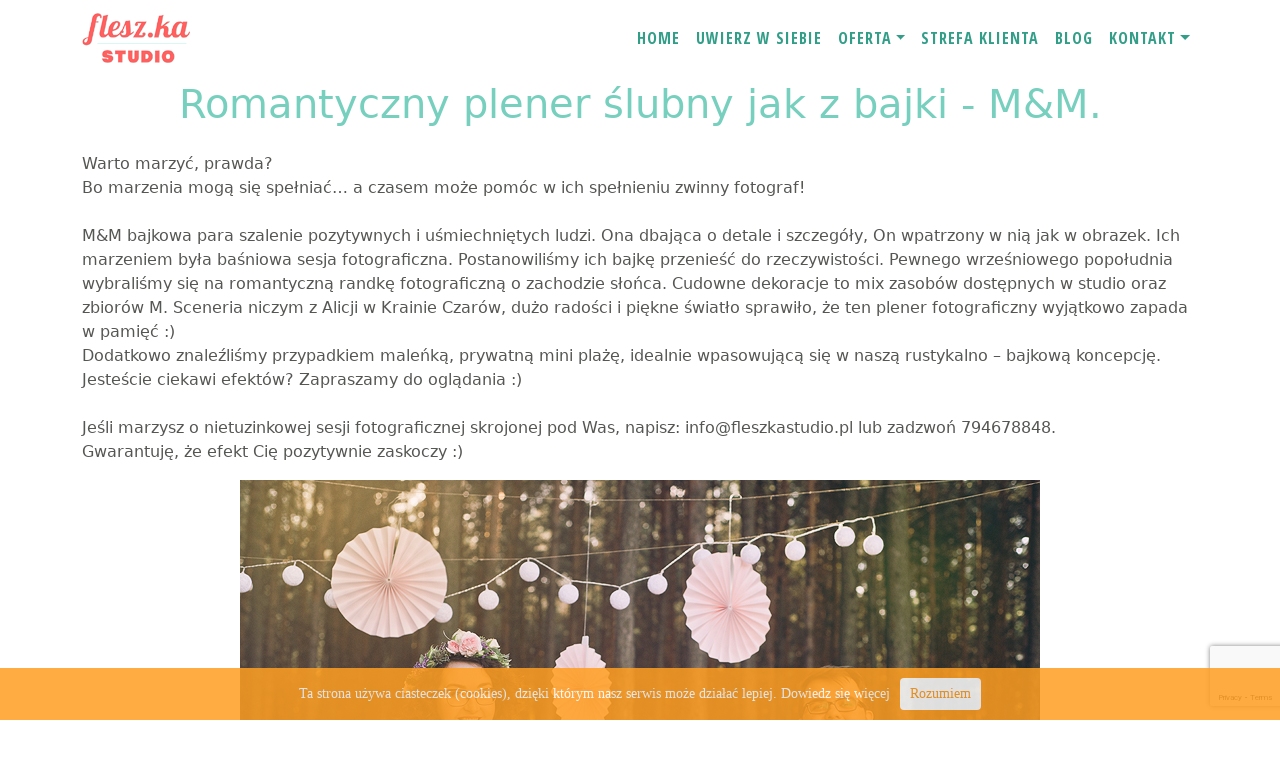

--- FILE ---
content_type: text/html; charset=UTF-8
request_url: https://fleszkastudio.pl/2017/04/romantyczny-plener-slubny-jak-z-bajki-mm/
body_size: 12148
content:
<!DOCTYPE html>
<html lang="pl-PL">
<head><script>(function(w,i,g){w[g]=w[g]||[];if(typeof w[g].push=='function')w[g].push(i)})
(window,'GTM-N2N65MNF','google_tags_first_party');</script><script>(function(w,d,s,l){w[l]=w[l]||[];(function(){w[l].push(arguments);})('set', 'developer_id.dYzg1YT', true);
		w[l].push({'gtm.start':new Date().getTime(),event:'gtm.js'});var f=d.getElementsByTagName(s)[0],
		j=d.createElement(s);j.async=true;j.src='/lf70/';
		f.parentNode.insertBefore(j,f);
		})(window,document,'script','dataLayer');</script>
<meta charset="utf-8" >
<title>fleszkastudio.pl - Fotograf Częstochowa - Sesje Kobiece i Biznesowe – Romantyczny plener ślubny jak z bajki - M&amp;M.</title>
<meta name="description" content=" Warto marzyć, prawda? Bo marzenia mogą się spełniać&amp;#8230; a czasem może pomóc w ich spełnieniu zwinny fotograf!  M&amp;#038;M bajkowa para szalenie pozytywnych i uśmiechniętych ludzi. Ona dbająca o detale i szczegóły,…" >
<meta name="keywords" content="SESJA KOBIECA CZĘSTOCHOWA | FOTOGRAF CZĘSTOCHOWA | SESJA SENSUALNA CZĘSTOCHOWA | SESJA BIZNESOWA CZĘSTOCHOWA, fotograf, portretowy, kobiece,częstochowa,kraków,katowice, portret kobiecy,biznesowe, sesja ciążowa," >
<meta name="author" content="ordigital.pl" >
<meta name="robots" content="all" >
<meta name="robots" content="index, follow" >
<meta name="revisit-after" content="3 days" >
<meta name="viewport" content="width=device-width, initial-scale=1, shrink-to-fit=no">
<link rel="icon" type="image/png" href="https://fleszkastudio.pl/wp-content/themes/ordipress/assets//img/icon.png" >
<link rel="profile" href="https://gmpg.org/xfn/11">

<meta property="og:title" content="fleszkastudio.pl - Fotograf Częstochowa - Sesje Kobiece i Biznesowe – Romantyczny plener ślubny jak z bajki - M&amp;M." >
<meta property="og:type" content="article" >
<meta property="og:url" content="https://fleszkastudio.pl/2017/04/romantyczny-plener-slubny-jak-z-bajki-mm" >
<meta property="og:description" content=" Warto marzyć, prawda? Bo marzenia mogą się spełniać&amp;#8230; a czasem może pomóc w ich spełnieniu zwinny fotograf!  M&amp;#038;M bajkowa para szalenie pozytywnych i uśmiechniętych ludzi. Ona dbająca o detale i szczegóły,…" >

<meta property="og:image" content="https://fleszkastudio.pl/wp-content/uploads/fotograf_ślubny_częstochowa_plener_bajkowy_kraków_fleszka_studio_34.jpg" >
<meta property="og:image" content="https://fleszkastudio.pl/wp-content/uploads/fotograf_ślubny_częstochowa_plener_bajkowy_kraków_fleszka_studio_35.jpg" >
<meta property="og:image" content="https://fleszkastudio.pl/wp-content/uploads/fotograf_ślubny_częstochowa_plener_bajkowy_kraków_fleszka_studio_36.jpg" >
<meta property="og:image" content="https://fleszkastudio.pl/wp-content/uploads/fotograf_ślubny_częstochowa_plener_bajkowy_kraków_fleszka_studio_37.jpg" >
<meta property="og:image" content="https://fleszkastudio.pl/wp-content/uploads/fotograf_ślubny_częstochowa_plener_bajkowy_kraków_fleszka_studio_38.jpg" >
<meta property="og:image" content="https://fleszkastudio.pl/wp-content/uploads/fotograf_ślubny_częstochowa_plener_bajkowy_kraków_fleszka_studio_39.jpg" >
<meta property="og:image" content="https://fleszkastudio.pl/wp-content/uploads/fotograf_ślubny_częstochowa_plener_bajkowy_kraków_fleszka_studio_40.jpg" >
<meta property="og:image" content="https://fleszkastudio.pl/wp-content/uploads/fotograf_ślubny_częstochowa_plener_bajkowy_kraków_fleszka_studio_41.jpg" >
<meta property="og:image" content="https://fleszkastudio.pl/wp-content/uploads/fotograf_ślubny_częstochowa_plener_bajkowy_kraków_fleszka_studio_42.jpg" >
<meta property="og:image" content="https://fleszkastudio.pl/wp-content/uploads/fotograf_ślubny_częstochowa_plener_bajkowy_kraków_fleszka_studio_43.jpg" >
<meta property="og:image" content="https://fleszkastudio.pl/wp-content/uploads/fotograf_ślubny_częstochowa_plener_bajkowy_kraków_fleszka_studio_44.jpg" >
<meta property="og:image" content="https://fleszkastudio.pl/wp-content/uploads/fotograf_ślubny_częstochowa_plener_bajkowy_kraków_fleszka_studio_45.jpg" >
<meta property="og:image" content="https://fleszkastudio.pl/wp-content/uploads/fotograf_ślubny_częstochowa_plener_bajkowy_kraków_fleszka_studio_46.jpg" >
<meta property="og:image" content="https://fleszkastudio.pl/wp-content/uploads/fotograf_ślubny_częstochowa_plener_bajkowy_kraków_fleszka_studio_47.jpg" >
<meta property="og:image" content="https://fleszkastudio.pl/wp-content/uploads/fotograf_ślubny_częstochowa_plener_bajkowy_kraków_fleszka_studio_48.jpg" >
<meta property="og:image" content="https://fleszkastudio.pl/wp-content/uploads/fotograf_ślubny_częstochowa_plener_bajkowy_kraków_fleszka_studio_49.jpg" >
<meta property="og:image" content="https://fleszkastudio.pl/wp-content/uploads/fotograf_ślubny_częstochowa_plener_bajkowy_kraków_fleszka_studio_50.jpg" >
<meta property="og:image" content="https://fleszkastudio.pl/wp-content/uploads/fotograf_ślubny_częstochowa_plener_bajkowy_kraków_fleszka_studio_51.jpg" >
<meta property="og:image" content="https://fleszkastudio.pl/wp-content/uploads/fotograf_ślubny_częstochowa_plener_bajkowy_kraków_fleszka_studio_52.jpg" >
<meta property="og:image" content="https://fleszkastudio.pl/wp-content/uploads/fotograf_ślubny_częstochowa_plener_bajkowy_kraków_fleszka_studio_53.jpg" >
<meta property="og:image" content="https://fleszkastudio.pl/wp-content/uploads/fotograf_ślubny_częstochowa_plener_bajkowy_kraków_fleszka_studio_54.jpg" >
<meta property="og:image" content="https://fleszkastudio.pl/wp-content/uploads/fotograf_ślubny_częstochowa_plener_bajkowy_kraków_fleszka_studio_55.jpg" >
<meta property="og:image" content="https://fleszkastudio.pl/wp-content/uploads/fotograf_ślubny_częstochowa_plener_bajkowy_kraków_fleszka_studio_56.jpg" >
<meta property="og:image" content="https://fleszkastudio.pl/wp-content/uploads/fotograf_ślubny_częstochowa_plener_bajkowy_kraków_fleszka_studio_57.jpg" >
<meta property="og:image" content="https://fleszkastudio.pl/wp-content/uploads/fotograf_ślubny_częstochowa_plener_bajkowy_kraków_fleszka_studio_58.jpg" >
<meta property="og:image" content="https://fleszkastudio.pl/wp-content/uploads/fotograf_ślubny_częstochowa_plener_bajkowy_kraków_fleszka_studio_59.jpg" >
<meta property="og:image" content="https://fleszkastudio.pl/wp-content/uploads/fotograf_ślubny_częstochowa_plener_bajkowy_kraków_fleszka_studio_60.jpg" >
<meta property="og:image" content="https://fleszkastudio.pl/wp-content/uploads/fotograf_ślubny_częstochowa_plener_bajkowy_kraków_fleszka_studio_61.jpg" >
<meta property="og:image" content="https://fleszkastudio.pl/wp-content/uploads/fotograf_ślubny_częstochowa_plener_bajkowy_kraków_fleszka_studio_62.jpg" >
<meta property="og:image" content="https://fleszkastudio.pl/wp-content/uploads/fotograf_ślubny_częstochowa_plener_bajkowy_kraków_fleszka_studio_63.jpg" >
<meta property="og:image" content="https://fleszkastudio.pl/wp-content/uploads/fotograf_ślubny_częstochowa_plener_bajkowy_kraków_fleszka_studio_64.jpg" >
<meta property="og:image" content="https://fleszkastudio.pl/wp-content/uploads/fotograf_ślubny_częstochowa_plener_bajkowy_kraków_fleszka_studio_65.jpg" >
<meta property="og:image" content="https://fleszkastudio.pl/wp-content/uploads/fotograf_ślubny_częstochowa_plener_bajkowy_kraków_fleszka_studio_66.jpg" >
<meta property="og:image" content="https://fleszkastudio.pl/wp-content/uploads/fotograf_ślubny_częstochowa_plener_bajkowy_kraków_fleszka_studio_37-450x300.jpg" >
<meta property="og:image" content="https://fleszkastudio.pl/icon-512.png" >

<meta name='robots' content='max-image-preview:large' />
<link rel='stylesheet' id='wp-block-library-css' href='https://fleszkastudio.pl/wp-includes/css/dist/block-library/style.min.css?ver=6.6.4'  media='all' />
<style id='classic-theme-styles-inline-css' >
/*! This file is auto-generated */
.wp-block-button__link{color:#fff;background-color:#32373c;border-radius:9999px;box-shadow:none;text-decoration:none;padding:calc(.667em + 2px) calc(1.333em + 2px);font-size:1.125em}.wp-block-file__button{background:#32373c;color:#fff;text-decoration:none}
</style>
<style id='global-styles-inline-css' >
:root{--wp--preset--aspect-ratio--square: 1;--wp--preset--aspect-ratio--4-3: 4/3;--wp--preset--aspect-ratio--3-4: 3/4;--wp--preset--aspect-ratio--3-2: 3/2;--wp--preset--aspect-ratio--2-3: 2/3;--wp--preset--aspect-ratio--16-9: 16/9;--wp--preset--aspect-ratio--9-16: 9/16;--wp--preset--color--black: #000000;--wp--preset--color--cyan-bluish-gray: #abb8c3;--wp--preset--color--white: #ffffff;--wp--preset--color--pale-pink: #f78da7;--wp--preset--color--vivid-red: #cf2e2e;--wp--preset--color--luminous-vivid-orange: #ff6900;--wp--preset--color--luminous-vivid-amber: #fcb900;--wp--preset--color--light-green-cyan: #7bdcb5;--wp--preset--color--vivid-green-cyan: #00d084;--wp--preset--color--pale-cyan-blue: #8ed1fc;--wp--preset--color--vivid-cyan-blue: #0693e3;--wp--preset--color--vivid-purple: #9b51e0;--wp--preset--gradient--vivid-cyan-blue-to-vivid-purple: linear-gradient(135deg,rgba(6,147,227,1) 0%,rgb(155,81,224) 100%);--wp--preset--gradient--light-green-cyan-to-vivid-green-cyan: linear-gradient(135deg,rgb(122,220,180) 0%,rgb(0,208,130) 100%);--wp--preset--gradient--luminous-vivid-amber-to-luminous-vivid-orange: linear-gradient(135deg,rgba(252,185,0,1) 0%,rgba(255,105,0,1) 100%);--wp--preset--gradient--luminous-vivid-orange-to-vivid-red: linear-gradient(135deg,rgba(255,105,0,1) 0%,rgb(207,46,46) 100%);--wp--preset--gradient--very-light-gray-to-cyan-bluish-gray: linear-gradient(135deg,rgb(238,238,238) 0%,rgb(169,184,195) 100%);--wp--preset--gradient--cool-to-warm-spectrum: linear-gradient(135deg,rgb(74,234,220) 0%,rgb(151,120,209) 20%,rgb(207,42,186) 40%,rgb(238,44,130) 60%,rgb(251,105,98) 80%,rgb(254,248,76) 100%);--wp--preset--gradient--blush-light-purple: linear-gradient(135deg,rgb(255,206,236) 0%,rgb(152,150,240) 100%);--wp--preset--gradient--blush-bordeaux: linear-gradient(135deg,rgb(254,205,165) 0%,rgb(254,45,45) 50%,rgb(107,0,62) 100%);--wp--preset--gradient--luminous-dusk: linear-gradient(135deg,rgb(255,203,112) 0%,rgb(199,81,192) 50%,rgb(65,88,208) 100%);--wp--preset--gradient--pale-ocean: linear-gradient(135deg,rgb(255,245,203) 0%,rgb(182,227,212) 50%,rgb(51,167,181) 100%);--wp--preset--gradient--electric-grass: linear-gradient(135deg,rgb(202,248,128) 0%,rgb(113,206,126) 100%);--wp--preset--gradient--midnight: linear-gradient(135deg,rgb(2,3,129) 0%,rgb(40,116,252) 100%);--wp--preset--font-size--small: 13px;--wp--preset--font-size--medium: 20px;--wp--preset--font-size--large: 36px;--wp--preset--font-size--x-large: 42px;--wp--preset--spacing--20: 0.44rem;--wp--preset--spacing--30: 0.67rem;--wp--preset--spacing--40: 1rem;--wp--preset--spacing--50: 1.5rem;--wp--preset--spacing--60: 2.25rem;--wp--preset--spacing--70: 3.38rem;--wp--preset--spacing--80: 5.06rem;--wp--preset--shadow--natural: 6px 6px 9px rgba(0, 0, 0, 0.2);--wp--preset--shadow--deep: 12px 12px 50px rgba(0, 0, 0, 0.4);--wp--preset--shadow--sharp: 6px 6px 0px rgba(0, 0, 0, 0.2);--wp--preset--shadow--outlined: 6px 6px 0px -3px rgba(255, 255, 255, 1), 6px 6px rgba(0, 0, 0, 1);--wp--preset--shadow--crisp: 6px 6px 0px rgba(0, 0, 0, 1);}:where(.is-layout-flex){gap: 0.5em;}:where(.is-layout-grid){gap: 0.5em;}body .is-layout-flex{display: flex;}.is-layout-flex{flex-wrap: wrap;align-items: center;}.is-layout-flex > :is(*, div){margin: 0;}body .is-layout-grid{display: grid;}.is-layout-grid > :is(*, div){margin: 0;}:where(.wp-block-columns.is-layout-flex){gap: 2em;}:where(.wp-block-columns.is-layout-grid){gap: 2em;}:where(.wp-block-post-template.is-layout-flex){gap: 1.25em;}:where(.wp-block-post-template.is-layout-grid){gap: 1.25em;}.has-black-color{color: var(--wp--preset--color--black) !important;}.has-cyan-bluish-gray-color{color: var(--wp--preset--color--cyan-bluish-gray) !important;}.has-white-color{color: var(--wp--preset--color--white) !important;}.has-pale-pink-color{color: var(--wp--preset--color--pale-pink) !important;}.has-vivid-red-color{color: var(--wp--preset--color--vivid-red) !important;}.has-luminous-vivid-orange-color{color: var(--wp--preset--color--luminous-vivid-orange) !important;}.has-luminous-vivid-amber-color{color: var(--wp--preset--color--luminous-vivid-amber) !important;}.has-light-green-cyan-color{color: var(--wp--preset--color--light-green-cyan) !important;}.has-vivid-green-cyan-color{color: var(--wp--preset--color--vivid-green-cyan) !important;}.has-pale-cyan-blue-color{color: var(--wp--preset--color--pale-cyan-blue) !important;}.has-vivid-cyan-blue-color{color: var(--wp--preset--color--vivid-cyan-blue) !important;}.has-vivid-purple-color{color: var(--wp--preset--color--vivid-purple) !important;}.has-black-background-color{background-color: var(--wp--preset--color--black) !important;}.has-cyan-bluish-gray-background-color{background-color: var(--wp--preset--color--cyan-bluish-gray) !important;}.has-white-background-color{background-color: var(--wp--preset--color--white) !important;}.has-pale-pink-background-color{background-color: var(--wp--preset--color--pale-pink) !important;}.has-vivid-red-background-color{background-color: var(--wp--preset--color--vivid-red) !important;}.has-luminous-vivid-orange-background-color{background-color: var(--wp--preset--color--luminous-vivid-orange) !important;}.has-luminous-vivid-amber-background-color{background-color: var(--wp--preset--color--luminous-vivid-amber) !important;}.has-light-green-cyan-background-color{background-color: var(--wp--preset--color--light-green-cyan) !important;}.has-vivid-green-cyan-background-color{background-color: var(--wp--preset--color--vivid-green-cyan) !important;}.has-pale-cyan-blue-background-color{background-color: var(--wp--preset--color--pale-cyan-blue) !important;}.has-vivid-cyan-blue-background-color{background-color: var(--wp--preset--color--vivid-cyan-blue) !important;}.has-vivid-purple-background-color{background-color: var(--wp--preset--color--vivid-purple) !important;}.has-black-border-color{border-color: var(--wp--preset--color--black) !important;}.has-cyan-bluish-gray-border-color{border-color: var(--wp--preset--color--cyan-bluish-gray) !important;}.has-white-border-color{border-color: var(--wp--preset--color--white) !important;}.has-pale-pink-border-color{border-color: var(--wp--preset--color--pale-pink) !important;}.has-vivid-red-border-color{border-color: var(--wp--preset--color--vivid-red) !important;}.has-luminous-vivid-orange-border-color{border-color: var(--wp--preset--color--luminous-vivid-orange) !important;}.has-luminous-vivid-amber-border-color{border-color: var(--wp--preset--color--luminous-vivid-amber) !important;}.has-light-green-cyan-border-color{border-color: var(--wp--preset--color--light-green-cyan) !important;}.has-vivid-green-cyan-border-color{border-color: var(--wp--preset--color--vivid-green-cyan) !important;}.has-pale-cyan-blue-border-color{border-color: var(--wp--preset--color--pale-cyan-blue) !important;}.has-vivid-cyan-blue-border-color{border-color: var(--wp--preset--color--vivid-cyan-blue) !important;}.has-vivid-purple-border-color{border-color: var(--wp--preset--color--vivid-purple) !important;}.has-vivid-cyan-blue-to-vivid-purple-gradient-background{background: var(--wp--preset--gradient--vivid-cyan-blue-to-vivid-purple) !important;}.has-light-green-cyan-to-vivid-green-cyan-gradient-background{background: var(--wp--preset--gradient--light-green-cyan-to-vivid-green-cyan) !important;}.has-luminous-vivid-amber-to-luminous-vivid-orange-gradient-background{background: var(--wp--preset--gradient--luminous-vivid-amber-to-luminous-vivid-orange) !important;}.has-luminous-vivid-orange-to-vivid-red-gradient-background{background: var(--wp--preset--gradient--luminous-vivid-orange-to-vivid-red) !important;}.has-very-light-gray-to-cyan-bluish-gray-gradient-background{background: var(--wp--preset--gradient--very-light-gray-to-cyan-bluish-gray) !important;}.has-cool-to-warm-spectrum-gradient-background{background: var(--wp--preset--gradient--cool-to-warm-spectrum) !important;}.has-blush-light-purple-gradient-background{background: var(--wp--preset--gradient--blush-light-purple) !important;}.has-blush-bordeaux-gradient-background{background: var(--wp--preset--gradient--blush-bordeaux) !important;}.has-luminous-dusk-gradient-background{background: var(--wp--preset--gradient--luminous-dusk) !important;}.has-pale-ocean-gradient-background{background: var(--wp--preset--gradient--pale-ocean) !important;}.has-electric-grass-gradient-background{background: var(--wp--preset--gradient--electric-grass) !important;}.has-midnight-gradient-background{background: var(--wp--preset--gradient--midnight) !important;}.has-small-font-size{font-size: var(--wp--preset--font-size--small) !important;}.has-medium-font-size{font-size: var(--wp--preset--font-size--medium) !important;}.has-large-font-size{font-size: var(--wp--preset--font-size--large) !important;}.has-x-large-font-size{font-size: var(--wp--preset--font-size--x-large) !important;}
:where(.wp-block-post-template.is-layout-flex){gap: 1.25em;}:where(.wp-block-post-template.is-layout-grid){gap: 1.25em;}
:where(.wp-block-columns.is-layout-flex){gap: 2em;}:where(.wp-block-columns.is-layout-grid){gap: 2em;}
:root :where(.wp-block-pullquote){font-size: 1.5em;line-height: 1.6;}
</style>
<link rel='stylesheet' id='contact-form-7-css' href='https://fleszkastudio.pl/wp-content/plugins/contact-form-7/includes/css/styles.css?ver=5.9.8'  media='all' />
<link rel='stylesheet' id='mailerlite_forms.css-css' href='https://fleszkastudio.pl/wp-content/plugins/official-mailerlite-sign-up-forms/assets/css/mailerlite_forms.css?ver=1.7.14'  media='all' />
<link rel='stylesheet' id='wpcf7-redirect-script-frontend-css' href='https://fleszkastudio.pl/wp-content/plugins/wpcf7-redirect/build/assets/frontend-script.css?ver=2c532d7e2be36f6af233'  media='all' />
<link rel='stylesheet' id='NextGEN-css' href='https://fleszkastudio.pl/wp-content/themes/ordipress/nggallery.css?ver=1.0.0'  media='screen' />
<link rel='stylesheet' id='NextCellent-Framework-css' href='https://fleszkastudio.pl/wp-content/plugins/nextcellent-gallery-nextgen-legacy/css/framework-min.css?ver=1.0.1'  media='screen' />
<link rel='stylesheet' id='ari-fancybox-css' href='https://fleszkastudio.pl/wp-content/plugins/ari-fancy-lightbox/assets/fancybox/jquery.fancybox.min.css?ver=1.3.18'  media='all' />
<style id='ari-fancybox-inline-css' >
BODY .fancybox-container{z-index:200000}BODY .fancybox-is-open .fancybox-bg{opacity:0.87}BODY .fancybox-bg {background-color:#ffffff}BODY .fancybox-thumbs {background-color:#ffffff}
</style>
<link rel='stylesheet' id='modula-css' href='https://fleszkastudio.pl/wp-content/plugins/modula-best-grid-gallery/assets/css/front.css?ver=2.11.0'  media='all' />
<script src="https://fleszkastudio.pl/wp-includes/js/jquery/jquery.min.js?ver=3.7.1" id="jquery-core-js" type="a83908110336b8b084002435-text/javascript"></script>
<script src="https://fleszkastudio.pl/wp-includes/js/jquery/jquery-migrate.min.js?ver=3.4.1" id="jquery-migrate-js" type="a83908110336b8b084002435-text/javascript"></script>
<script id="ari-fancybox-js-extra" type="a83908110336b8b084002435-text/javascript">
/* <![CDATA[ */
var ARI_FANCYBOX = {"lightbox":{"backFocus":false,"trapFocus":false,"thumbs":{"hideOnClose":false},"touch":{"vertical":true,"momentum":true},"buttons":["slideShow","fullScreen","thumbs","close"],"lang":"custom","i18n":{"custom":{"PREV":"Previous","NEXT":"Next","PLAY_START":"Start slideshow (P)","PLAY_STOP":"Stop slideshow (P)","FULL_SCREEN":"Full screen (F)","THUMBS":"Thumbnails (G)","CLOSE":"Close (Esc)","ERROR":"The requested content cannot be loaded. <br\/> Please try again later."}}},"convert":{},"viewers":{"pdfjs":{"url":"https:\/\/fleszkastudio.pl\/wp-content\/plugins\/ari-fancy-lightbox\/assets\/pdfjs\/web\/viewer.html"}}};
/* ]]> */
</script>
<script src="https://fleszkastudio.pl/wp-content/plugins/ari-fancy-lightbox/assets/fancybox/jquery.fancybox.min.js?ver=1.3.18" id="ari-fancybox-js" type="a83908110336b8b084002435-text/javascript"></script>
<link rel="canonical" href="https://fleszkastudio.pl/2017/04/romantyczny-plener-slubny-jak-z-bajki-mm/" />
<!-- <meta name="NextGEN" version="1.9.35" /> -->
        <!-- MailerLite Universal -->
        <script type="a83908110336b8b084002435-text/javascript">
            (function(w,d,e,u,f,l,n){w[f]=w[f]||function(){(w[f].q=w[f].q||[])
                .push(arguments);},l=d.createElement(e),l.async=1,l.src=u,
                n=d.getElementsByTagName(e)[0],n.parentNode.insertBefore(l,n);})
            (window,document,'script','https://assets.mailerlite.com/js/universal.js','ml');
            ml('account', '548457');
            ml('enablePopups', true);
        </script>
        <!-- End MailerLite Universal -->
        <meta name="generator" content="Elementor 3.32.5; features: additional_custom_breakpoints; settings: css_print_method-external, google_font-enabled, font_display-auto">
			<style>
				.e-con.e-parent:nth-of-type(n+4):not(.e-lazyloaded):not(.e-no-lazyload),
				.e-con.e-parent:nth-of-type(n+4):not(.e-lazyloaded):not(.e-no-lazyload) * {
					background-image: none !important;
				}
				@media screen and (max-height: 1024px) {
					.e-con.e-parent:nth-of-type(n+3):not(.e-lazyloaded):not(.e-no-lazyload),
					.e-con.e-parent:nth-of-type(n+3):not(.e-lazyloaded):not(.e-no-lazyload) * {
						background-image: none !important;
					}
				}
				@media screen and (max-height: 640px) {
					.e-con.e-parent:nth-of-type(n+2):not(.e-lazyloaded):not(.e-no-lazyload),
					.e-con.e-parent:nth-of-type(n+2):not(.e-lazyloaded):not(.e-no-lazyload) * {
						background-image: none !important;
					}
				}
			</style>
			<link rel="icon" href="https://fleszkastudio.pl/wp-content/uploads/2025/07/cropped-fleszka-studio-karolina-grzesiak-studio-fotgoraf-czetochowa-1-32x32.webp" sizes="32x32" />
<link rel="icon" href="https://fleszkastudio.pl/wp-content/uploads/2025/07/cropped-fleszka-studio-karolina-grzesiak-studio-fotgoraf-czetochowa-1-192x192.webp" sizes="192x192" />
<link rel="apple-touch-icon" href="https://fleszkastudio.pl/wp-content/uploads/2025/07/cropped-fleszka-studio-karolina-grzesiak-studio-fotgoraf-czetochowa-1-180x180.webp" />
<meta name="msapplication-TileImage" content="https://fleszkastudio.pl/wp-content/uploads/2025/07/cropped-fleszka-studio-karolina-grzesiak-studio-fotgoraf-czetochowa-1-270x270.webp" />


<link href="https://fonts.googleapis.com/css?family=Open+Sans+Condensed:700&amp;subset=latin-ext" rel="stylesheet">
<link href="https://cdn.jsdelivr.net/npm/bootstrap@5.3.3/dist/css/bootstrap.min.css" rel="stylesheet" integrity="sha384-QWTKZyjpPEjISv5WaRU9OFeRpok6YctnYmDr5pNlyT2bRjXh0JMhjY6hW+ALEwIH" crossorigin="anonymous">
<link rel="stylesheet" href="https://fleszkastudio.pl/wp-content/themes/ordipress/assets//css/gallery.css?t=1768569507" type="text/css">
<link rel="stylesheet" href="https://fleszkastudio.pl/wp-content/themes/ordipress/assets//css/default.css?t=1768569507" type="text/css">
<link rel="stylesheet" href="https://fleszkastudio.pl/wp-content/themes/ordipress/assets//css/style.css?t=1768569507" type="text/css">

<script type="a83908110336b8b084002435-text/javascript">var assets="https://fleszkastudio.pl/wp-content/themes/ordipress/assets/";</script>

</head>
<body id="page-top" data-spy="scroll">
<!-- Navigation -->
<nav class="navbar navbar-expand-lg navbar-light bg-white fixed-top navbar-expand-xl maxh-100" id="nav">
  <div class="container maxh-100">
    <a class="navbar-brand" href="https://fleszkastudio.pl">
      <img src="https://fleszkastudio.pl/wp-content/themes/ordipress/assets//img/flesz_logo.png" alt="">
    </a>
    <button class="navbar-toggler" type="button" data-bs-toggle="collapse" data-bs-target="#navbarResponsive" aria-controls="navbarResponsive" aria-expanded="false" aria-label="Toggle navigation">
      <span class="navbar-toggler-icon"></span>
    </button>
    <div id="navbarResponsive" class="collapse navbar-collapse"><ul id="menu-menu" class="menu-top navbar-nav ms-auto"><li id="menu-item-3615" class="menu-item menu-item-type-post_type menu-item-object-page menu-item-home menu-item-3615 nav-item">
	<a class="nav-link"  href="https://fleszkastudio.pl/">HOME</a></li>
<li id="menu-item-13077" class="menu-item menu-item-type-post_type menu-item-object-page menu-item-13077 nav-item">
	<a class="nav-link"  title="Uwierz w Siebie – autorska metoda wydobywania " href="https://fleszkastudio.pl/jedyna-taka-oferta-sesji-fotograficznej/">Uwierz w Siebie</a></li>
<li id="menu-item-5743" class="menu-item menu-item-type-post_type menu-item-object-page menu-item-has-children menu-item-5743 nav-item dropdown">
	<a class="nav-link dropdown-toggle"  title="OFERTA" href="https://fleszkastudio.pl/o-sesji/" data-bs-toggle="dropdown" aria-haspopup="true" aria-expanded="false" role="button">OFERTA</a>
<div class="dropdown-menu">
<a class="dropdown-item"  href="https://fleszkastudio.pl/przed-i-po/">PRZED I PO</a><a class="dropdown-item"  href="https://fleszkastudio.pl/sesje-biznesowe-wizerunkowe/">SESJE BIZNESOWE</a><a class="dropdown-item"  title="Kobiece portrety" href="https://fleszkastudio.pl/sesje-kobiece-portrety/">SESJE KOBIECE</a><a class="dropdown-item"  title="Sesje Ciążowe" href="https://fleszkastudio.pl/zjawiskowe-sesje-ciazowe-brzuszkowe-czestochowa/">SESJE CIĄŻOWE</a><a class="dropdown-item"  href="https://fleszkastudio.pl/sesja-sensualna-w-bieliznie-czestochowa/">Sesja sensualna, która rozbiera z kompleksów – Częstochowa. Nie chodzi tylko o zdjęcia kobiece w bieliźnie. Chodzi o moment, w którym patrzysz na siebie i mówisz: „To ja. I to mi się podoba.”</a><a class="dropdown-item"  href="https://fleszkastudio.pl/5-prostych-zdan-ktore-mozesz-szepnac-sobie-w-glowie-by-wyjsc-dobrze-na-zdjeciu-nawet-jesli-czujesz-sie-niefotogeniczna/">5 prostych zdań, które możesz szepnąć sobie w głowie, by wyjść dobrze na zdjęciu – nawet jeśli czujesz się niefotogeniczna.</a><a class="dropdown-item"  title="Sesje rodzinne" href="https://fleszkastudio.pl/sesje-rodzinne/">SESJE RODZINNE</a><a class="dropdown-item"  title="Mini sesje świąteczne Częstochowa" href="https://fleszkastudio.pl/lekkie-sesje-swiateczne-lp/">Lekkie sesje świąteczne</a>
</div>
</li>
<li id="menu-item-3761" class="menu-item menu-item-type-taxonomy menu-item-object-category menu-item-3761 nav-item">
	<a class="nav-link"  href="https://fleszkastudio.pl/category/strefa-klienta/">strefa klienta</a></li>
<li id="menu-item-44" class="menu-item menu-item-type-post_type menu-item-object-page current_page_parent menu-item-44 nav-item">
	<a class="nav-link"  href="https://fleszkastudio.pl/blog/">blog</a></li>
<li id="menu-item-43" class="menu-item menu-item-type-post_type menu-item-object-page menu-item-has-children menu-item-43 nav-item dropdown">
	<a class="nav-link dropdown-toggle"  href="https://fleszkastudio.pl/kontakt/" data-bs-toggle="dropdown" aria-haspopup="true" aria-expanded="false" role="button">Kontakt</a>
<div class="dropdown-menu">
<a class="dropdown-item"  href="https://fleszkastudio.pl/kontakt/">Kontakt</a><a class="dropdown-toggle dropdown-item"  href="https://fleszkastudio.pl/formularz-kontaktowy/" data-bs-toggle="dropdown" aria-haspopup="true" aria-expanded="false" role="button">formularz kontaktowy</a>
</div>
</li>
</ul></div>
  </div>
</nav>
<section id="content" class="container">
  
        <div class="item-page text-justify my-4">
      <h1 class="my-4 text-center">Romantyczny plener ślubny jak z bajki - M&M.</h1>      <p>
Warto marzyć, prawda?<br />
Bo marzenia mogą się spełniać&#8230; a czasem może pomóc w ich spełnieniu zwinny fotograf!<br />
<br />
M&#038;M bajkowa para szalenie pozytywnych i uśmiechniętych ludzi. Ona dbająca o detale i szczegóły, On wpatrzony w nią jak w obrazek. Ich marzeniem była baśniowa sesja fotograficzna. Postanowiliśmy ich bajkę przenieść do rzeczywistości. Pewnego wrześniowego popołudnia wybraliśmy się na romantyczną randkę fotograficzną o zachodzie słońca. Cudowne dekoracje to mix zasobów dostępnych w studio oraz zbiorów M. Sceneria niczym z Alicji w Krainie Czarów, dużo radości i piękne światło sprawiło, że ten plener fotograficzny wyjątkowo zapada w pamięć :)<br />
Dodatkowo znaleźliśmy przypadkiem maleńką, prywatną mini plażę, idealnie wpasowującą się w naszą rustykalno &#8211; bajkową koncepcję. Jesteście ciekawi efektów? Zapraszamy do oglądania :)<br />
<br />
Jeśli marzysz o nietuzinkowej sesji fotograficznej skrojonej pod Was, napisz: <a href="/cdn-cgi/l/email-protection" class="__cf_email__" data-cfemail="cfa6a1a9a08fa9a3aabcb5a4aebcbbbaaba6a0e1bfa3">[email&#160;protected]</a> lub zadzwoń 794678848.<br />
Gwarantuję, że efekt Cię pozytywnie zaskoczy :)</p>
<p></p>
<p><img fetchpriority="high" decoding="async" data-id="3703"  src="https://fleszkastudio.pl/wp-content/uploads/fotograf_ślubny_częstochowa_plener_bajkowy_kraków_fleszka_studio_34.jpg" alt="" width="800" height="534" class="aligncenter size-full wp-image-3703" srcset="https://fleszkastudio.pl/wp-content/uploads/fotograf_ślubny_częstochowa_plener_bajkowy_kraków_fleszka_studio_34.jpg 800w, https://fleszkastudio.pl/wp-content/uploads/fotograf_ślubny_częstochowa_plener_bajkowy_kraków_fleszka_studio_34-150x100.jpg 150w, https://fleszkastudio.pl/wp-content/uploads/fotograf_ślubny_częstochowa_plener_bajkowy_kraków_fleszka_studio_34-300x200.jpg 300w, https://fleszkastudio.pl/wp-content/uploads/fotograf_ślubny_częstochowa_plener_bajkowy_kraków_fleszka_studio_34-768x513.jpg 768w, https://fleszkastudio.pl/wp-content/uploads/fotograf_ślubny_częstochowa_plener_bajkowy_kraków_fleszka_studio_34-220x146.jpg 220w" sizes="(max-width: 800px) 100vw, 800px" /></p>
<p><img decoding="async" data-id="3704"  src="https://fleszkastudio.pl/wp-content/uploads/fotograf_ślubny_częstochowa_plener_bajkowy_kraków_fleszka_studio_35.jpg" alt="" width="800" height="1198" class="aligncenter size-full wp-image-3704" srcset="https://fleszkastudio.pl/wp-content/uploads/fotograf_ślubny_częstochowa_plener_bajkowy_kraków_fleszka_studio_35.jpg 800w, https://fleszkastudio.pl/wp-content/uploads/fotograf_ślubny_częstochowa_plener_bajkowy_kraków_fleszka_studio_35-100x150.jpg 100w, https://fleszkastudio.pl/wp-content/uploads/fotograf_ślubny_częstochowa_plener_bajkowy_kraków_fleszka_studio_35-200x300.jpg 200w, https://fleszkastudio.pl/wp-content/uploads/fotograf_ślubny_częstochowa_plener_bajkowy_kraków_fleszka_studio_35-768x1150.jpg 768w, https://fleszkastudio.pl/wp-content/uploads/fotograf_ślubny_częstochowa_plener_bajkowy_kraków_fleszka_studio_35-684x1024.jpg 684w" sizes="(max-width: 800px) 100vw, 800px" /></p>
<p><img decoding="async" data-id="3705"  src="https://fleszkastudio.pl/wp-content/uploads/fotograf_ślubny_częstochowa_plener_bajkowy_kraków_fleszka_studio_36.jpg" alt="" width="800" height="534" class="aligncenter size-full wp-image-3705" srcset="https://fleszkastudio.pl/wp-content/uploads/fotograf_ślubny_częstochowa_plener_bajkowy_kraków_fleszka_studio_36.jpg 800w, https://fleszkastudio.pl/wp-content/uploads/fotograf_ślubny_częstochowa_plener_bajkowy_kraków_fleszka_studio_36-150x100.jpg 150w, https://fleszkastudio.pl/wp-content/uploads/fotograf_ślubny_częstochowa_plener_bajkowy_kraków_fleszka_studio_36-300x200.jpg 300w, https://fleszkastudio.pl/wp-content/uploads/fotograf_ślubny_częstochowa_plener_bajkowy_kraków_fleszka_studio_36-768x513.jpg 768w, https://fleszkastudio.pl/wp-content/uploads/fotograf_ślubny_częstochowa_plener_bajkowy_kraków_fleszka_studio_36-220x146.jpg 220w" sizes="(max-width: 800px) 100vw, 800px" /></p>
<p><img loading="lazy" decoding="async" data-id="3706"  src="https://fleszkastudio.pl/wp-content/uploads/fotograf_ślubny_częstochowa_plener_bajkowy_kraków_fleszka_studio_37.jpg" alt="" width="800" height="534" class="aligncenter size-full wp-image-3706" srcset="https://fleszkastudio.pl/wp-content/uploads/fotograf_ślubny_częstochowa_plener_bajkowy_kraków_fleszka_studio_37.jpg 800w, https://fleszkastudio.pl/wp-content/uploads/fotograf_ślubny_częstochowa_plener_bajkowy_kraków_fleszka_studio_37-600x401.jpg 600w, https://fleszkastudio.pl/wp-content/uploads/fotograf_ślubny_częstochowa_plener_bajkowy_kraków_fleszka_studio_37-450x300.jpg 450w, https://fleszkastudio.pl/wp-content/uploads/fotograf_ślubny_częstochowa_plener_bajkowy_kraków_fleszka_studio_37-768x513.jpg 768w" sizes="(max-width: 800px) 100vw, 800px" /></p>
<p><img loading="lazy" decoding="async" data-id="3707"  src="https://fleszkastudio.pl/wp-content/uploads/fotograf_ślubny_częstochowa_plener_bajkowy_kraków_fleszka_studio_38.jpg" alt="" width="800" height="534" class="aligncenter size-full wp-image-3707" srcset="https://fleszkastudio.pl/wp-content/uploads/fotograf_ślubny_częstochowa_plener_bajkowy_kraków_fleszka_studio_38.jpg 800w, https://fleszkastudio.pl/wp-content/uploads/fotograf_ślubny_częstochowa_plener_bajkowy_kraków_fleszka_studio_38-150x100.jpg 150w, https://fleszkastudio.pl/wp-content/uploads/fotograf_ślubny_częstochowa_plener_bajkowy_kraków_fleszka_studio_38-300x200.jpg 300w, https://fleszkastudio.pl/wp-content/uploads/fotograf_ślubny_częstochowa_plener_bajkowy_kraków_fleszka_studio_38-768x513.jpg 768w, https://fleszkastudio.pl/wp-content/uploads/fotograf_ślubny_częstochowa_plener_bajkowy_kraków_fleszka_studio_38-220x146.jpg 220w" sizes="(max-width: 800px) 100vw, 800px" /></p>
<p><img loading="lazy" decoding="async" data-id="3708"  src="https://fleszkastudio.pl/wp-content/uploads/fotograf_ślubny_częstochowa_plener_bajkowy_kraków_fleszka_studio_39.jpg" alt="" width="800" height="534" class="aligncenter size-full wp-image-3708" srcset="https://fleszkastudio.pl/wp-content/uploads/fotograf_ślubny_częstochowa_plener_bajkowy_kraków_fleszka_studio_39.jpg 800w, https://fleszkastudio.pl/wp-content/uploads/fotograf_ślubny_częstochowa_plener_bajkowy_kraków_fleszka_studio_39-150x100.jpg 150w, https://fleszkastudio.pl/wp-content/uploads/fotograf_ślubny_częstochowa_plener_bajkowy_kraków_fleszka_studio_39-300x200.jpg 300w, https://fleszkastudio.pl/wp-content/uploads/fotograf_ślubny_częstochowa_plener_bajkowy_kraków_fleszka_studio_39-768x513.jpg 768w, https://fleszkastudio.pl/wp-content/uploads/fotograf_ślubny_częstochowa_plener_bajkowy_kraków_fleszka_studio_39-220x146.jpg 220w" sizes="(max-width: 800px) 100vw, 800px" /></p>
<p><img loading="lazy" decoding="async" data-id="3709"  src="https://fleszkastudio.pl/wp-content/uploads/fotograf_ślubny_częstochowa_plener_bajkowy_kraków_fleszka_studio_40.jpg" alt="" width="800" height="534" class="aligncenter size-full wp-image-3709" srcset="https://fleszkastudio.pl/wp-content/uploads/fotograf_ślubny_częstochowa_plener_bajkowy_kraków_fleszka_studio_40.jpg 800w, https://fleszkastudio.pl/wp-content/uploads/fotograf_ślubny_częstochowa_plener_bajkowy_kraków_fleszka_studio_40-150x100.jpg 150w, https://fleszkastudio.pl/wp-content/uploads/fotograf_ślubny_częstochowa_plener_bajkowy_kraków_fleszka_studio_40-300x200.jpg 300w, https://fleszkastudio.pl/wp-content/uploads/fotograf_ślubny_częstochowa_plener_bajkowy_kraków_fleszka_studio_40-768x513.jpg 768w, https://fleszkastudio.pl/wp-content/uploads/fotograf_ślubny_częstochowa_plener_bajkowy_kraków_fleszka_studio_40-220x146.jpg 220w" sizes="(max-width: 800px) 100vw, 800px" /></p>
<p><img loading="lazy" decoding="async" data-id="3710"  src="https://fleszkastudio.pl/wp-content/uploads/fotograf_ślubny_częstochowa_plener_bajkowy_kraków_fleszka_studio_41.jpg" alt="" width="800" height="1198" class="aligncenter size-full wp-image-3710" srcset="https://fleszkastudio.pl/wp-content/uploads/fotograf_ślubny_częstochowa_plener_bajkowy_kraków_fleszka_studio_41.jpg 800w, https://fleszkastudio.pl/wp-content/uploads/fotograf_ślubny_częstochowa_plener_bajkowy_kraków_fleszka_studio_41-100x150.jpg 100w, https://fleszkastudio.pl/wp-content/uploads/fotograf_ślubny_częstochowa_plener_bajkowy_kraków_fleszka_studio_41-200x300.jpg 200w, https://fleszkastudio.pl/wp-content/uploads/fotograf_ślubny_częstochowa_plener_bajkowy_kraków_fleszka_studio_41-768x1150.jpg 768w, https://fleszkastudio.pl/wp-content/uploads/fotograf_ślubny_częstochowa_plener_bajkowy_kraków_fleszka_studio_41-684x1024.jpg 684w" sizes="(max-width: 800px) 100vw, 800px" /></p>
<p><img loading="lazy" decoding="async" data-id="3711"  src="https://fleszkastudio.pl/wp-content/uploads/fotograf_ślubny_częstochowa_plener_bajkowy_kraków_fleszka_studio_42.jpg" alt="" width="800" height="1198" class="aligncenter size-full wp-image-3711" srcset="https://fleszkastudio.pl/wp-content/uploads/fotograf_ślubny_częstochowa_plener_bajkowy_kraków_fleszka_studio_42.jpg 800w, https://fleszkastudio.pl/wp-content/uploads/fotograf_ślubny_częstochowa_plener_bajkowy_kraków_fleszka_studio_42-100x150.jpg 100w, https://fleszkastudio.pl/wp-content/uploads/fotograf_ślubny_częstochowa_plener_bajkowy_kraków_fleszka_studio_42-200x300.jpg 200w, https://fleszkastudio.pl/wp-content/uploads/fotograf_ślubny_częstochowa_plener_bajkowy_kraków_fleszka_studio_42-768x1150.jpg 768w, https://fleszkastudio.pl/wp-content/uploads/fotograf_ślubny_częstochowa_plener_bajkowy_kraków_fleszka_studio_42-684x1024.jpg 684w" sizes="(max-width: 800px) 100vw, 800px" /></p>
<p><img loading="lazy" decoding="async" data-id="3712"  src="https://fleszkastudio.pl/wp-content/uploads/fotograf_ślubny_częstochowa_plener_bajkowy_kraków_fleszka_studio_43.jpg" alt="" width="800" height="1198" class="aligncenter size-full wp-image-3712" srcset="https://fleszkastudio.pl/wp-content/uploads/fotograf_ślubny_częstochowa_plener_bajkowy_kraków_fleszka_studio_43.jpg 800w, https://fleszkastudio.pl/wp-content/uploads/fotograf_ślubny_częstochowa_plener_bajkowy_kraków_fleszka_studio_43-100x150.jpg 100w, https://fleszkastudio.pl/wp-content/uploads/fotograf_ślubny_częstochowa_plener_bajkowy_kraków_fleszka_studio_43-200x300.jpg 200w, https://fleszkastudio.pl/wp-content/uploads/fotograf_ślubny_częstochowa_plener_bajkowy_kraków_fleszka_studio_43-768x1150.jpg 768w, https://fleszkastudio.pl/wp-content/uploads/fotograf_ślubny_częstochowa_plener_bajkowy_kraków_fleszka_studio_43-684x1024.jpg 684w" sizes="(max-width: 800px) 100vw, 800px" /></p>
<p><img loading="lazy" decoding="async" data-id="3713"  src="https://fleszkastudio.pl/wp-content/uploads/fotograf_ślubny_częstochowa_plener_bajkowy_kraków_fleszka_studio_44.jpg" alt="" width="800" height="531" class="aligncenter size-full wp-image-3713" srcset="https://fleszkastudio.pl/wp-content/uploads/fotograf_ślubny_częstochowa_plener_bajkowy_kraków_fleszka_studio_44.jpg 800w, https://fleszkastudio.pl/wp-content/uploads/fotograf_ślubny_częstochowa_plener_bajkowy_kraków_fleszka_studio_44-150x100.jpg 150w, https://fleszkastudio.pl/wp-content/uploads/fotograf_ślubny_częstochowa_plener_bajkowy_kraków_fleszka_studio_44-300x199.jpg 300w, https://fleszkastudio.pl/wp-content/uploads/fotograf_ślubny_częstochowa_plener_bajkowy_kraków_fleszka_studio_44-768x510.jpg 768w, https://fleszkastudio.pl/wp-content/uploads/fotograf_ślubny_częstochowa_plener_bajkowy_kraków_fleszka_studio_44-220x146.jpg 220w" sizes="(max-width: 800px) 100vw, 800px" /></p>
<p><img loading="lazy" decoding="async" data-id="3714"  src="https://fleszkastudio.pl/wp-content/uploads/fotograf_ślubny_częstochowa_plener_bajkowy_kraków_fleszka_studio_45.jpg" alt="" width="800" height="1198" class="aligncenter size-full wp-image-3714" srcset="https://fleszkastudio.pl/wp-content/uploads/fotograf_ślubny_częstochowa_plener_bajkowy_kraków_fleszka_studio_45.jpg 800w, https://fleszkastudio.pl/wp-content/uploads/fotograf_ślubny_częstochowa_plener_bajkowy_kraków_fleszka_studio_45-100x150.jpg 100w, https://fleszkastudio.pl/wp-content/uploads/fotograf_ślubny_częstochowa_plener_bajkowy_kraków_fleszka_studio_45-200x300.jpg 200w, https://fleszkastudio.pl/wp-content/uploads/fotograf_ślubny_częstochowa_plener_bajkowy_kraków_fleszka_studio_45-768x1150.jpg 768w, https://fleszkastudio.pl/wp-content/uploads/fotograf_ślubny_częstochowa_plener_bajkowy_kraków_fleszka_studio_45-684x1024.jpg 684w" sizes="(max-width: 800px) 100vw, 800px" /></p>
<p><img loading="lazy" decoding="async" data-id="3715"  src="https://fleszkastudio.pl/wp-content/uploads/fotograf_ślubny_częstochowa_plener_bajkowy_kraków_fleszka_studio_46.jpg" alt="" width="800" height="1198" class="aligncenter size-full wp-image-3715" srcset="https://fleszkastudio.pl/wp-content/uploads/fotograf_ślubny_częstochowa_plener_bajkowy_kraków_fleszka_studio_46.jpg 800w, https://fleszkastudio.pl/wp-content/uploads/fotograf_ślubny_częstochowa_plener_bajkowy_kraków_fleszka_studio_46-100x150.jpg 100w, https://fleszkastudio.pl/wp-content/uploads/fotograf_ślubny_częstochowa_plener_bajkowy_kraków_fleszka_studio_46-200x300.jpg 200w, https://fleszkastudio.pl/wp-content/uploads/fotograf_ślubny_częstochowa_plener_bajkowy_kraków_fleszka_studio_46-768x1150.jpg 768w, https://fleszkastudio.pl/wp-content/uploads/fotograf_ślubny_częstochowa_plener_bajkowy_kraków_fleszka_studio_46-684x1024.jpg 684w" sizes="(max-width: 800px) 100vw, 800px" /></p>
<p><img loading="lazy" decoding="async" data-id="3716"  src="https://fleszkastudio.pl/wp-content/uploads/fotograf_ślubny_częstochowa_plener_bajkowy_kraków_fleszka_studio_47.jpg" alt="" width="800" height="534" class="aligncenter size-full wp-image-3716" srcset="https://fleszkastudio.pl/wp-content/uploads/fotograf_ślubny_częstochowa_plener_bajkowy_kraków_fleszka_studio_47.jpg 800w, https://fleszkastudio.pl/wp-content/uploads/fotograf_ślubny_częstochowa_plener_bajkowy_kraków_fleszka_studio_47-150x100.jpg 150w, https://fleszkastudio.pl/wp-content/uploads/fotograf_ślubny_częstochowa_plener_bajkowy_kraków_fleszka_studio_47-300x200.jpg 300w, https://fleszkastudio.pl/wp-content/uploads/fotograf_ślubny_częstochowa_plener_bajkowy_kraków_fleszka_studio_47-768x513.jpg 768w, https://fleszkastudio.pl/wp-content/uploads/fotograf_ślubny_częstochowa_plener_bajkowy_kraków_fleszka_studio_47-220x146.jpg 220w" sizes="(max-width: 800px) 100vw, 800px" /></p>
<p><img loading="lazy" decoding="async" data-id="3717"  src="https://fleszkastudio.pl/wp-content/uploads/fotograf_ślubny_częstochowa_plener_bajkowy_kraków_fleszka_studio_48.jpg" alt="" width="800" height="1198" class="aligncenter size-full wp-image-3717" srcset="https://fleszkastudio.pl/wp-content/uploads/fotograf_ślubny_częstochowa_plener_bajkowy_kraków_fleszka_studio_48.jpg 800w, https://fleszkastudio.pl/wp-content/uploads/fotograf_ślubny_częstochowa_plener_bajkowy_kraków_fleszka_studio_48-100x150.jpg 100w, https://fleszkastudio.pl/wp-content/uploads/fotograf_ślubny_częstochowa_plener_bajkowy_kraków_fleszka_studio_48-200x300.jpg 200w, https://fleszkastudio.pl/wp-content/uploads/fotograf_ślubny_częstochowa_plener_bajkowy_kraków_fleszka_studio_48-768x1150.jpg 768w, https://fleszkastudio.pl/wp-content/uploads/fotograf_ślubny_częstochowa_plener_bajkowy_kraków_fleszka_studio_48-684x1024.jpg 684w" sizes="(max-width: 800px) 100vw, 800px" /></p>
<p><img loading="lazy" decoding="async" data-id="3718"  src="https://fleszkastudio.pl/wp-content/uploads/fotograf_ślubny_częstochowa_plener_bajkowy_kraków_fleszka_studio_49.jpg" alt="" width="800" height="534" class="aligncenter size-full wp-image-3718" srcset="https://fleszkastudio.pl/wp-content/uploads/fotograf_ślubny_częstochowa_plener_bajkowy_kraków_fleszka_studio_49.jpg 800w, https://fleszkastudio.pl/wp-content/uploads/fotograf_ślubny_częstochowa_plener_bajkowy_kraków_fleszka_studio_49-150x100.jpg 150w, https://fleszkastudio.pl/wp-content/uploads/fotograf_ślubny_częstochowa_plener_bajkowy_kraków_fleszka_studio_49-300x200.jpg 300w, https://fleszkastudio.pl/wp-content/uploads/fotograf_ślubny_częstochowa_plener_bajkowy_kraków_fleszka_studio_49-768x513.jpg 768w, https://fleszkastudio.pl/wp-content/uploads/fotograf_ślubny_częstochowa_plener_bajkowy_kraków_fleszka_studio_49-220x146.jpg 220w" sizes="(max-width: 800px) 100vw, 800px" /></p>
<p><img loading="lazy" decoding="async" data-id="3719"  src="https://fleszkastudio.pl/wp-content/uploads/fotograf_ślubny_częstochowa_plener_bajkowy_kraków_fleszka_studio_50.jpg" alt="" width="800" height="1198" class="aligncenter size-full wp-image-3719" srcset="https://fleszkastudio.pl/wp-content/uploads/fotograf_ślubny_częstochowa_plener_bajkowy_kraków_fleszka_studio_50.jpg 800w, https://fleszkastudio.pl/wp-content/uploads/fotograf_ślubny_częstochowa_plener_bajkowy_kraków_fleszka_studio_50-100x150.jpg 100w, https://fleszkastudio.pl/wp-content/uploads/fotograf_ślubny_częstochowa_plener_bajkowy_kraków_fleszka_studio_50-200x300.jpg 200w, https://fleszkastudio.pl/wp-content/uploads/fotograf_ślubny_częstochowa_plener_bajkowy_kraków_fleszka_studio_50-768x1150.jpg 768w, https://fleszkastudio.pl/wp-content/uploads/fotograf_ślubny_częstochowa_plener_bajkowy_kraków_fleszka_studio_50-684x1024.jpg 684w" sizes="(max-width: 800px) 100vw, 800px" /></p>
<p><img loading="lazy" decoding="async" data-id="3720"  src="https://fleszkastudio.pl/wp-content/uploads/fotograf_ślubny_częstochowa_plener_bajkowy_kraków_fleszka_studio_51.jpg" alt="" width="800" height="1199" class="aligncenter size-full wp-image-3720" srcset="https://fleszkastudio.pl/wp-content/uploads/fotograf_ślubny_częstochowa_plener_bajkowy_kraków_fleszka_studio_51.jpg 800w, https://fleszkastudio.pl/wp-content/uploads/fotograf_ślubny_częstochowa_plener_bajkowy_kraków_fleszka_studio_51-100x150.jpg 100w, https://fleszkastudio.pl/wp-content/uploads/fotograf_ślubny_częstochowa_plener_bajkowy_kraków_fleszka_studio_51-200x300.jpg 200w, https://fleszkastudio.pl/wp-content/uploads/fotograf_ślubny_częstochowa_plener_bajkowy_kraków_fleszka_studio_51-768x1151.jpg 768w, https://fleszkastudio.pl/wp-content/uploads/fotograf_ślubny_częstochowa_plener_bajkowy_kraków_fleszka_studio_51-683x1024.jpg 683w" sizes="(max-width: 800px) 100vw, 800px" /></p>
<p><img loading="lazy" decoding="async" data-id="3721"  src="https://fleszkastudio.pl/wp-content/uploads/fotograf_ślubny_częstochowa_plener_bajkowy_kraków_fleszka_studio_52.jpg" alt="" width="800" height="1198" class="aligncenter size-full wp-image-3721" srcset="https://fleszkastudio.pl/wp-content/uploads/fotograf_ślubny_częstochowa_plener_bajkowy_kraków_fleszka_studio_52.jpg 800w, https://fleszkastudio.pl/wp-content/uploads/fotograf_ślubny_częstochowa_plener_bajkowy_kraków_fleszka_studio_52-100x150.jpg 100w, https://fleszkastudio.pl/wp-content/uploads/fotograf_ślubny_częstochowa_plener_bajkowy_kraków_fleszka_studio_52-200x300.jpg 200w, https://fleszkastudio.pl/wp-content/uploads/fotograf_ślubny_częstochowa_plener_bajkowy_kraków_fleszka_studio_52-768x1150.jpg 768w, https://fleszkastudio.pl/wp-content/uploads/fotograf_ślubny_częstochowa_plener_bajkowy_kraków_fleszka_studio_52-684x1024.jpg 684w" sizes="(max-width: 800px) 100vw, 800px" /></p>
<p><img loading="lazy" decoding="async" data-id="3722"  src="https://fleszkastudio.pl/wp-content/uploads/fotograf_ślubny_częstochowa_plener_bajkowy_kraków_fleszka_studio_53.jpg" alt="" width="800" height="1198" class="aligncenter size-full wp-image-3722" srcset="https://fleszkastudio.pl/wp-content/uploads/fotograf_ślubny_częstochowa_plener_bajkowy_kraków_fleszka_studio_53.jpg 800w, https://fleszkastudio.pl/wp-content/uploads/fotograf_ślubny_częstochowa_plener_bajkowy_kraków_fleszka_studio_53-100x150.jpg 100w, https://fleszkastudio.pl/wp-content/uploads/fotograf_ślubny_częstochowa_plener_bajkowy_kraków_fleszka_studio_53-200x300.jpg 200w, https://fleszkastudio.pl/wp-content/uploads/fotograf_ślubny_częstochowa_plener_bajkowy_kraków_fleszka_studio_53-768x1150.jpg 768w, https://fleszkastudio.pl/wp-content/uploads/fotograf_ślubny_częstochowa_plener_bajkowy_kraków_fleszka_studio_53-684x1024.jpg 684w" sizes="(max-width: 800px) 100vw, 800px" /></p>
<p><img loading="lazy" decoding="async" data-id="3723"  src="https://fleszkastudio.pl/wp-content/uploads/fotograf_ślubny_częstochowa_plener_bajkowy_kraków_fleszka_studio_54.jpg" alt="" width="800" height="534" class="aligncenter size-full wp-image-3723" srcset="https://fleszkastudio.pl/wp-content/uploads/fotograf_ślubny_częstochowa_plener_bajkowy_kraków_fleszka_studio_54.jpg 800w, https://fleszkastudio.pl/wp-content/uploads/fotograf_ślubny_częstochowa_plener_bajkowy_kraków_fleszka_studio_54-150x100.jpg 150w, https://fleszkastudio.pl/wp-content/uploads/fotograf_ślubny_częstochowa_plener_bajkowy_kraków_fleszka_studio_54-300x200.jpg 300w, https://fleszkastudio.pl/wp-content/uploads/fotograf_ślubny_częstochowa_plener_bajkowy_kraków_fleszka_studio_54-768x513.jpg 768w, https://fleszkastudio.pl/wp-content/uploads/fotograf_ślubny_częstochowa_plener_bajkowy_kraków_fleszka_studio_54-220x146.jpg 220w" sizes="(max-width: 800px) 100vw, 800px" /></p>
<p><img loading="lazy" decoding="async" data-id="3724"  src="https://fleszkastudio.pl/wp-content/uploads/fotograf_ślubny_częstochowa_plener_bajkowy_kraków_fleszka_studio_55.jpg" alt="" width="800" height="534" class="aligncenter size-full wp-image-3724" srcset="https://fleszkastudio.pl/wp-content/uploads/fotograf_ślubny_częstochowa_plener_bajkowy_kraków_fleszka_studio_55.jpg 800w, https://fleszkastudio.pl/wp-content/uploads/fotograf_ślubny_częstochowa_plener_bajkowy_kraków_fleszka_studio_55-150x100.jpg 150w, https://fleszkastudio.pl/wp-content/uploads/fotograf_ślubny_częstochowa_plener_bajkowy_kraków_fleszka_studio_55-300x200.jpg 300w, https://fleszkastudio.pl/wp-content/uploads/fotograf_ślubny_częstochowa_plener_bajkowy_kraków_fleszka_studio_55-768x513.jpg 768w, https://fleszkastudio.pl/wp-content/uploads/fotograf_ślubny_częstochowa_plener_bajkowy_kraków_fleszka_studio_55-220x146.jpg 220w" sizes="(max-width: 800px) 100vw, 800px" /></p>
<p><img loading="lazy" decoding="async" data-id="3725"  src="https://fleszkastudio.pl/wp-content/uploads/fotograf_ślubny_częstochowa_plener_bajkowy_kraków_fleszka_studio_56.jpg" alt="" width="800" height="534" class="aligncenter size-full wp-image-3725" srcset="https://fleszkastudio.pl/wp-content/uploads/fotograf_ślubny_częstochowa_plener_bajkowy_kraków_fleszka_studio_56.jpg 800w, https://fleszkastudio.pl/wp-content/uploads/fotograf_ślubny_częstochowa_plener_bajkowy_kraków_fleszka_studio_56-150x100.jpg 150w, https://fleszkastudio.pl/wp-content/uploads/fotograf_ślubny_częstochowa_plener_bajkowy_kraków_fleszka_studio_56-300x200.jpg 300w, https://fleszkastudio.pl/wp-content/uploads/fotograf_ślubny_częstochowa_plener_bajkowy_kraków_fleszka_studio_56-768x513.jpg 768w, https://fleszkastudio.pl/wp-content/uploads/fotograf_ślubny_częstochowa_plener_bajkowy_kraków_fleszka_studio_56-220x146.jpg 220w" sizes="(max-width: 800px) 100vw, 800px" /></p>
<p><img loading="lazy" decoding="async" data-id="3726"  src="https://fleszkastudio.pl/wp-content/uploads/fotograf_ślubny_częstochowa_plener_bajkowy_kraków_fleszka_studio_57.jpg" alt="" width="800" height="534" class="aligncenter size-full wp-image-3726" srcset="https://fleszkastudio.pl/wp-content/uploads/fotograf_ślubny_częstochowa_plener_bajkowy_kraków_fleszka_studio_57.jpg 800w, https://fleszkastudio.pl/wp-content/uploads/fotograf_ślubny_częstochowa_plener_bajkowy_kraków_fleszka_studio_57-150x100.jpg 150w, https://fleszkastudio.pl/wp-content/uploads/fotograf_ślubny_częstochowa_plener_bajkowy_kraków_fleszka_studio_57-300x200.jpg 300w, https://fleszkastudio.pl/wp-content/uploads/fotograf_ślubny_częstochowa_plener_bajkowy_kraków_fleszka_studio_57-768x513.jpg 768w, https://fleszkastudio.pl/wp-content/uploads/fotograf_ślubny_częstochowa_plener_bajkowy_kraków_fleszka_studio_57-220x146.jpg 220w" sizes="(max-width: 800px) 100vw, 800px" /></p>
<p><img loading="lazy" decoding="async" data-id="3727"  src="https://fleszkastudio.pl/wp-content/uploads/fotograf_ślubny_częstochowa_plener_bajkowy_kraków_fleszka_studio_58.jpg" alt="" width="800" height="534" class="aligncenter size-full wp-image-3727" srcset="https://fleszkastudio.pl/wp-content/uploads/fotograf_ślubny_częstochowa_plener_bajkowy_kraków_fleszka_studio_58.jpg 800w, https://fleszkastudio.pl/wp-content/uploads/fotograf_ślubny_częstochowa_plener_bajkowy_kraków_fleszka_studio_58-150x100.jpg 150w, https://fleszkastudio.pl/wp-content/uploads/fotograf_ślubny_częstochowa_plener_bajkowy_kraków_fleszka_studio_58-300x200.jpg 300w, https://fleszkastudio.pl/wp-content/uploads/fotograf_ślubny_częstochowa_plener_bajkowy_kraków_fleszka_studio_58-768x513.jpg 768w, https://fleszkastudio.pl/wp-content/uploads/fotograf_ślubny_częstochowa_plener_bajkowy_kraków_fleszka_studio_58-220x146.jpg 220w" sizes="(max-width: 800px) 100vw, 800px" /></p>
<p><img loading="lazy" decoding="async" data-id="3728"  src="https://fleszkastudio.pl/wp-content/uploads/fotograf_ślubny_częstochowa_plener_bajkowy_kraków_fleszka_studio_59.jpg" alt="" width="800" height="534" class="aligncenter size-full wp-image-3728" srcset="https://fleszkastudio.pl/wp-content/uploads/fotograf_ślubny_częstochowa_plener_bajkowy_kraków_fleszka_studio_59.jpg 800w, https://fleszkastudio.pl/wp-content/uploads/fotograf_ślubny_częstochowa_plener_bajkowy_kraków_fleszka_studio_59-150x100.jpg 150w, https://fleszkastudio.pl/wp-content/uploads/fotograf_ślubny_częstochowa_plener_bajkowy_kraków_fleszka_studio_59-300x200.jpg 300w, https://fleszkastudio.pl/wp-content/uploads/fotograf_ślubny_częstochowa_plener_bajkowy_kraków_fleszka_studio_59-768x513.jpg 768w, https://fleszkastudio.pl/wp-content/uploads/fotograf_ślubny_częstochowa_plener_bajkowy_kraków_fleszka_studio_59-220x146.jpg 220w" sizes="(max-width: 800px) 100vw, 800px" /></p>
<p><img loading="lazy" decoding="async" data-id="3729"  src="https://fleszkastudio.pl/wp-content/uploads/fotograf_ślubny_częstochowa_plener_bajkowy_kraków_fleszka_studio_60.jpg" alt="" width="800" height="534" class="aligncenter size-full wp-image-3729" srcset="https://fleszkastudio.pl/wp-content/uploads/fotograf_ślubny_częstochowa_plener_bajkowy_kraków_fleszka_studio_60.jpg 800w, https://fleszkastudio.pl/wp-content/uploads/fotograf_ślubny_częstochowa_plener_bajkowy_kraków_fleszka_studio_60-150x100.jpg 150w, https://fleszkastudio.pl/wp-content/uploads/fotograf_ślubny_częstochowa_plener_bajkowy_kraków_fleszka_studio_60-300x200.jpg 300w, https://fleszkastudio.pl/wp-content/uploads/fotograf_ślubny_częstochowa_plener_bajkowy_kraków_fleszka_studio_60-768x513.jpg 768w, https://fleszkastudio.pl/wp-content/uploads/fotograf_ślubny_częstochowa_plener_bajkowy_kraków_fleszka_studio_60-220x146.jpg 220w" sizes="(max-width: 800px) 100vw, 800px" /></p>
<p><img loading="lazy" decoding="async" data-id="3730"  src="https://fleszkastudio.pl/wp-content/uploads/fotograf_ślubny_częstochowa_plener_bajkowy_kraków_fleszka_studio_61.jpg" alt="" width="800" height="534" class="aligncenter size-full wp-image-3730" srcset="https://fleszkastudio.pl/wp-content/uploads/fotograf_ślubny_częstochowa_plener_bajkowy_kraków_fleszka_studio_61.jpg 800w, https://fleszkastudio.pl/wp-content/uploads/fotograf_ślubny_częstochowa_plener_bajkowy_kraków_fleszka_studio_61-150x100.jpg 150w, https://fleszkastudio.pl/wp-content/uploads/fotograf_ślubny_częstochowa_plener_bajkowy_kraków_fleszka_studio_61-300x200.jpg 300w, https://fleszkastudio.pl/wp-content/uploads/fotograf_ślubny_częstochowa_plener_bajkowy_kraków_fleszka_studio_61-768x513.jpg 768w, https://fleszkastudio.pl/wp-content/uploads/fotograf_ślubny_częstochowa_plener_bajkowy_kraków_fleszka_studio_61-220x146.jpg 220w" sizes="(max-width: 800px) 100vw, 800px" /></p>
<p><img loading="lazy" decoding="async" data-id="3731"  src="https://fleszkastudio.pl/wp-content/uploads/fotograf_ślubny_częstochowa_plener_bajkowy_kraków_fleszka_studio_62.jpg" alt="" width="800" height="1198" class="aligncenter size-full wp-image-3731" srcset="https://fleszkastudio.pl/wp-content/uploads/fotograf_ślubny_częstochowa_plener_bajkowy_kraków_fleszka_studio_62.jpg 800w, https://fleszkastudio.pl/wp-content/uploads/fotograf_ślubny_częstochowa_plener_bajkowy_kraków_fleszka_studio_62-100x150.jpg 100w, https://fleszkastudio.pl/wp-content/uploads/fotograf_ślubny_częstochowa_plener_bajkowy_kraków_fleszka_studio_62-200x300.jpg 200w, https://fleszkastudio.pl/wp-content/uploads/fotograf_ślubny_częstochowa_plener_bajkowy_kraków_fleszka_studio_62-768x1150.jpg 768w, https://fleszkastudio.pl/wp-content/uploads/fotograf_ślubny_częstochowa_plener_bajkowy_kraków_fleszka_studio_62-684x1024.jpg 684w" sizes="(max-width: 800px) 100vw, 800px" /></p>
<p><img loading="lazy" decoding="async" data-id="3732"  src="https://fleszkastudio.pl/wp-content/uploads/fotograf_ślubny_częstochowa_plener_bajkowy_kraków_fleszka_studio_63.jpg" alt="" width="800" height="534" class="aligncenter size-full wp-image-3732" srcset="https://fleszkastudio.pl/wp-content/uploads/fotograf_ślubny_częstochowa_plener_bajkowy_kraków_fleszka_studio_63.jpg 800w, https://fleszkastudio.pl/wp-content/uploads/fotograf_ślubny_częstochowa_plener_bajkowy_kraków_fleszka_studio_63-150x100.jpg 150w, https://fleszkastudio.pl/wp-content/uploads/fotograf_ślubny_częstochowa_plener_bajkowy_kraków_fleszka_studio_63-300x200.jpg 300w, https://fleszkastudio.pl/wp-content/uploads/fotograf_ślubny_częstochowa_plener_bajkowy_kraków_fleszka_studio_63-768x513.jpg 768w, https://fleszkastudio.pl/wp-content/uploads/fotograf_ślubny_częstochowa_plener_bajkowy_kraków_fleszka_studio_63-220x146.jpg 220w" sizes="(max-width: 800px) 100vw, 800px" /></p>
<p><img loading="lazy" decoding="async" data-id="3733"  src="https://fleszkastudio.pl/wp-content/uploads/fotograf_ślubny_częstochowa_plener_bajkowy_kraków_fleszka_studio_64.jpg" alt="" width="800" height="534" class="aligncenter size-full wp-image-3733" srcset="https://fleszkastudio.pl/wp-content/uploads/fotograf_ślubny_częstochowa_plener_bajkowy_kraków_fleszka_studio_64.jpg 800w, https://fleszkastudio.pl/wp-content/uploads/fotograf_ślubny_częstochowa_plener_bajkowy_kraków_fleszka_studio_64-150x100.jpg 150w, https://fleszkastudio.pl/wp-content/uploads/fotograf_ślubny_częstochowa_plener_bajkowy_kraków_fleszka_studio_64-300x200.jpg 300w, https://fleszkastudio.pl/wp-content/uploads/fotograf_ślubny_częstochowa_plener_bajkowy_kraków_fleszka_studio_64-768x513.jpg 768w, https://fleszkastudio.pl/wp-content/uploads/fotograf_ślubny_częstochowa_plener_bajkowy_kraków_fleszka_studio_64-220x146.jpg 220w" sizes="(max-width: 800px) 100vw, 800px" /></p>
<p><img loading="lazy" decoding="async" data-id="3734"  src="https://fleszkastudio.pl/wp-content/uploads/fotograf_ślubny_częstochowa_plener_bajkowy_kraków_fleszka_studio_65.jpg" alt="" width="800" height="534" class="aligncenter size-full wp-image-3734" srcset="https://fleszkastudio.pl/wp-content/uploads/fotograf_ślubny_częstochowa_plener_bajkowy_kraków_fleszka_studio_65.jpg 800w, https://fleszkastudio.pl/wp-content/uploads/fotograf_ślubny_częstochowa_plener_bajkowy_kraków_fleszka_studio_65-150x100.jpg 150w, https://fleszkastudio.pl/wp-content/uploads/fotograf_ślubny_częstochowa_plener_bajkowy_kraków_fleszka_studio_65-300x200.jpg 300w, https://fleszkastudio.pl/wp-content/uploads/fotograf_ślubny_częstochowa_plener_bajkowy_kraków_fleszka_studio_65-768x513.jpg 768w, https://fleszkastudio.pl/wp-content/uploads/fotograf_ślubny_częstochowa_plener_bajkowy_kraków_fleszka_studio_65-220x146.jpg 220w" sizes="(max-width: 800px) 100vw, 800px" /></p>
<p><img loading="lazy" decoding="async" data-id="3735"  src="https://fleszkastudio.pl/wp-content/uploads/fotograf_ślubny_częstochowa_plener_bajkowy_kraków_fleszka_studio_66.jpg" alt="" width="800" height="534" class="aligncenter size-full wp-image-3735" srcset="https://fleszkastudio.pl/wp-content/uploads/fotograf_ślubny_częstochowa_plener_bajkowy_kraków_fleszka_studio_66.jpg 800w, https://fleszkastudio.pl/wp-content/uploads/fotograf_ślubny_częstochowa_plener_bajkowy_kraków_fleszka_studio_66-300x200.jpg 300w, https://fleszkastudio.pl/wp-content/uploads/fotograf_ślubny_częstochowa_plener_bajkowy_kraków_fleszka_studio_66-150x100.jpg 150w, https://fleszkastudio.pl/wp-content/uploads/fotograf_ślubny_częstochowa_plener_bajkowy_kraków_fleszka_studio_66-768x513.jpg 768w, https://fleszkastudio.pl/wp-content/uploads/fotograf_ślubny_częstochowa_plener_bajkowy_kraków_fleszka_studio_66-220x146.jpg 220w" sizes="(max-width: 800px) 100vw, 800px" /></p>

    </div>
    <div class="fb-like" data-href="" data-width="100" data-layout="button_count" data-action="like" data-show-faces="true" data-share="true"></div>
</section>
<footer class="container border-top text-center small p-2 my-4">
    <!-- wp:columns -->
<div class="wp-block-columns"><!-- wp:column {"width":"100%"} -->
<div class="wp-block-column" style="flex-basis:100%"></div>
<!-- /wp:column --></div>
<!-- /wp:columns -->

<!-- wp:paragraph {"align":"center"} -->
<p class="has-text-align-center">Ekspertka ds. odkrywania ukrytego blasku, piękna i kobiecości.<br></p>
<!-- /wp:paragraph -->

<!-- wp:paragraph {"align":"center"} -->
<p class="has-text-align-center">SESJA KOBIECA CZĘSTOCHOWA | FOTOGRAF CZĘSTOCHOWA | SESJA SENSUALNA CZĘSTOCHOWA | SESJA BIZNESOWA CZĘSTOCHOWA | TRANSFORMACJA | Zadzwoń <a href="tel:+48794678848">794678848</a> Napisz: <a href="/cdn-cgi/l/email-protection#85ecebe3eac5e3e9e0f6ffeee4f6f1f0e1eceaabf5e9"><span class="__cf_email__" data-cfemail="a8c1c6cec7e8cec4cddbd2c3c9dbdcddccc1c786d8c4">[email&#160;protected]</span></a></p>
<!-- /wp:paragraph -->

<!-- wp:paragraph {"align":"center"} -->
<p class="has-text-align-center"><a href="https://fleszkastudio.pl/polityka-prywatnosci/" data-type="page" data-id="10164">Polityka Prywatności</a></p>
<!-- /wp:paragraph -->

<!-- wp:paragraph {"align":"center"} -->
<p class="has-text-align-center">© copyright by fleszkastudio.pl 2025</p>
<!-- /wp:paragraph -->

<!-- wp:paragraph -->
<p></p>
<!-- /wp:paragraph -->
</footer>

			<script data-cfasync="false" src="/cdn-cgi/scripts/5c5dd728/cloudflare-static/email-decode.min.js"></script><script type="a83908110336b8b084002435-text/javascript">
				const lazyloadRunObserver = () => {
					const lazyloadBackgrounds = document.querySelectorAll( `.e-con.e-parent:not(.e-lazyloaded)` );
					const lazyloadBackgroundObserver = new IntersectionObserver( ( entries ) => {
						entries.forEach( ( entry ) => {
							if ( entry.isIntersecting ) {
								let lazyloadBackground = entry.target;
								if( lazyloadBackground ) {
									lazyloadBackground.classList.add( 'e-lazyloaded' );
								}
								lazyloadBackgroundObserver.unobserve( entry.target );
							}
						});
					}, { rootMargin: '200px 0px 200px 0px' } );
					lazyloadBackgrounds.forEach( ( lazyloadBackground ) => {
						lazyloadBackgroundObserver.observe( lazyloadBackground );
					} );
				};
				const events = [
					'DOMContentLoaded',
					'elementor/lazyload/observe',
				];
				events.forEach( ( event ) => {
					document.addEventListener( event, lazyloadRunObserver );
				} );
			</script>
			<script src="https://fleszkastudio.pl/wp-includes/js/dist/hooks.min.js?ver=2810c76e705dd1a53b18" id="wp-hooks-js" type="a83908110336b8b084002435-text/javascript"></script>
<script src="https://fleszkastudio.pl/wp-includes/js/dist/i18n.min.js?ver=5e580eb46a90c2b997e6" id="wp-i18n-js" type="a83908110336b8b084002435-text/javascript"></script>
<script id="wp-i18n-js-after" type="a83908110336b8b084002435-text/javascript">
/* <![CDATA[ */
wp.i18n.setLocaleData( { 'text direction\u0004ltr': [ 'ltr' ] } );
/* ]]> */
</script>
<script src="https://fleszkastudio.pl/wp-content/plugins/contact-form-7/includes/swv/js/index.js?ver=5.9.8" id="swv-js" type="a83908110336b8b084002435-text/javascript"></script>
<script id="contact-form-7-js-extra" type="a83908110336b8b084002435-text/javascript">
/* <![CDATA[ */
var wpcf7 = {"api":{"root":"https:\/\/fleszkastudio.pl\/wp-json\/","namespace":"contact-form-7\/v1"}};
/* ]]> */
</script>
<script src="https://fleszkastudio.pl/wp-content/plugins/contact-form-7/includes/js/index.js?ver=5.9.8" id="contact-form-7-js" type="a83908110336b8b084002435-text/javascript"></script>
<script id="wpcf7-redirect-script-js-extra" type="a83908110336b8b084002435-text/javascript">
/* <![CDATA[ */
var wpcf7r = {"ajax_url":"https:\/\/fleszkastudio.pl\/wp-admin\/admin-ajax.php"};
/* ]]> */
</script>
<script src="https://fleszkastudio.pl/wp-content/plugins/wpcf7-redirect/build/assets/frontend-script.js?ver=2c532d7e2be36f6af233" id="wpcf7-redirect-script-js" type="a83908110336b8b084002435-text/javascript"></script>
<script src="https://www.google.com/recaptcha/api.js?render=6Ld7dnAaAAAAAGEtPorlCJR-JjuWCODbBxUJh174&amp;ver=3.0" id="google-recaptcha-js" type="a83908110336b8b084002435-text/javascript"></script>
<script src="https://fleszkastudio.pl/wp-includes/js/dist/vendor/wp-polyfill.min.js?ver=3.15.0" id="wp-polyfill-js" type="a83908110336b8b084002435-text/javascript"></script>
<script id="wpcf7-recaptcha-js-extra" type="a83908110336b8b084002435-text/javascript">
/* <![CDATA[ */
var wpcf7_recaptcha = {"sitekey":"6Ld7dnAaAAAAAGEtPorlCJR-JjuWCODbBxUJh174","actions":{"homepage":"homepage","contactform":"contactform"}};
/* ]]> */
</script>
<script src="https://fleszkastudio.pl/wp-content/plugins/contact-form-7/modules/recaptcha/index.js?ver=5.9.8" id="wpcf7-recaptcha-js" type="a83908110336b8b084002435-text/javascript"></script>
<script src="https://fleszkastudio.pl/wp-content/plugins/modula-best-grid-gallery/assets/js/front/purify.min.js?ver=2.11.0" id="dompurify-js" type="a83908110336b8b084002435-text/javascript"></script>
<script id="modulaFancybox-js-before" type="a83908110336b8b084002435-text/javascript">
/* <![CDATA[ */
const ModulaShareButtons = '{\"facebook\":\"<a class=\\\"modula-fancybox-share__button modula-fancybox-share__button--fb\\\" href=\\\"https:\\/\\/www.facebook.com\\/sharer\\/sharer.php?u={modulaShareUrl}\\\">\\n\\t\\t\\t\\t<svg viewBox=\\\"0 0 512 512\\\" xmlns=\\\"http:\\/\\/www.w3.org\\/2000\\/svg\\\"><path d=\\\"m287 456v-299c0-21 6-35 35-35h38v-63c-7-1-29-3-55-3-54 0-91 33-91 94v306m143-254h-205v72h196\\\" \\/><\\/svg>\\n\\t\\t\\t\\t<span>Facebook<\\/span><\\/a>\",\"twitter\":\"<a class=\\\"modula-fancybox-share__button modula-fancybox-share__button--tw\\\" href=\\\"https:\\/\\/twitter.com\\/intent\\/tweet?url={modulaShareUrl}&text={descr}\\\">\\n\\t\\t\\t\\t<svg xmlns=\\\"http:\\/\\/www.w3.org\\/2000\\/svg\\\" viewBox=\\\"0 0 512 512\\\" width=\\\"512px\\\" height=\\\"512px\\\" clip-rule=\\\"evenodd\\\" baseProfile=\\\"basic\\\"><polygon fill=\\\"#fff\\\" points=\\\"437.333,64 105.245,448 66.867,448 393.955,64\\\"\\/><polygon fill=\\\"#1da1f2\\\" fill-rule=\\\"evenodd\\\" points=\\\"332.571,448 83.804,74.667 178.804,74.667 427.571,448\\\" clip-rule=\\\"evenodd\\\"\\/><path fill=\\\"#fff\\\" d=\\\"M168.104,96l219.628,320h-43.733L121.371,96H168.104 M184.723,64H61.538l263.542,384h121.185L184.723,64L184.723,64z\\\"\\/><\\/svg>\\n\\t\\t\\t\\t<span>Twitter<\\/span><\\/a>\",\"pinterest\":\"<a class=\\\"modula-fancybox-share__button modula-fancybox-share__button--pt\\\" href=\\\"https:\\/\\/www.pinterest.com\\/pin\\/create\\/button\\/?url={modulaShareUrl}&description={descr}&media={media}\\\">\\n\\t\\t\\t\\t<svg viewBox=\\\"0 0 512 512\\\" xmlns=\\\"http:\\/\\/www.w3.org\\/2000\\/svg\\\"><path d=\\\"m265 56c-109 0-164 78-164 144 0 39 15 74 47 87 5 2 10 0 12-5l4-19c2-6 1-8-3-13-9-11-15-25-15-45 0-58 43-110 113-110 62 0 96 38 96 88 0 67-30 122-73 122-24 0-42-19-36-44 6-29 20-60 20-81 0-19-10-35-31-35-25 0-44 26-44 60 0 21 7 36 7 36l-30 125c-8 37-1 83 0 87 0 3 4 4 5 2 2-3 32-39 42-75l16-64c8 16 31 29 56 29 74 0 124-67 124-157 0-69-58-132-146-132z\\\" fill=\\\"#fff\\\"\\/><\\/svg>\\n\\t\\t\\t\\t<span>Pinterest<\\/span><\\/a>\",\"whatsapp\":\"<a class=\\\"modula-fancybox-share__button modula-fancybox-share__button--wa\\\" href=\\\"https:\\/\\/api.whatsapp.com\\/send?text={modulaShareUrl}&review_url=true\\\">\\n\\t\\t\\t\\t<svg aria-hidden=\\\"true\\\" focusable=\\\"false\\\" style=\\\"-ms-transform: rotate(360deg); -webkit-transform: rotate(360deg); transform: rotate(360deg);\\\" preserveAspectRatio=\\\"xMidYMid meet\\\" viewBox=\\\"0 0 1536 1600\\\"><path d=\\\"M985 878q13 0 97.5 44t89.5 53q2 5 2 15q0 33-17 76q-16 39-71 65.5T984 1158q-57 0-190-62q-98-45-170-118T476 793q-72-107-71-194v-8q3-91 74-158q24-22 52-22q6 0 18 1.5t19 1.5q19 0 26.5 6.5T610 448q8 20 33 88t25 75q0 21-34.5 57.5T599 715q0 7 5 15q34 73 102 137q56 53 151 101q12 7 22 7q15 0 54-48.5t52-48.5zm-203 530q127 0 243.5-50t200.5-134t134-200.5t50-243.5t-50-243.5T1226 336t-200.5-134T782 152t-243.5 50T338 336T204 536.5T154 780q0 203 120 368l-79 233l242-77q158 104 345 104zm0-1382q153 0 292.5 60T1315 247t161 240.5t60 292.5t-60 292.5t-161 240.5t-240.5 161t-292.5 60q-195 0-365-94L0 1574l136-405Q28 991 28 780q0-153 60-292.5T249 247T489.5 86T782 26z\\\" fill=\\\"currentColor\\\"\\/><\\/svg>\\n\\t\\t\\t\\t<span>WhatsApp<\\/span><\\/a>\",\"linkedin\":\"<a class=\\\"modula-fancybox-share__button modula-fancybox-share__button--li\\\" href=\\\"\\/\\/linkedin.com\\/shareArticle?mini=true&url={modulaShareUrl}\\\">\\n\\t\\t\\t\\t<svg aria-hidden=\\\"true\\\" focusable=\\\"false\\\" data-prefix=\\\"fab\\\" data-icon=\\\"linkedin-in\\\" class=\\\"svg-inline--fa fa-linkedin-in fa-w-14\\\" role=\\\"img\\\" xmlns=\\\"http:\\/\\/www.w3.org\\/2000\\/svg\\\" viewBox=\\\"0 0 448 512\\\"><path fill=\\\"currentColor\\\" d=\\\"M100.28 448H7.4V148.9h92.88zM53.79 108.1C24.09 108.1 0 83.5 0 53.8a53.79 53.79 0 0 1 107.58 0c0 29.7-24.1 54.3-53.79 54.3zM447.9 448h-92.68V302.4c0-34.7-.7-79.2-48.29-79.2-48.29 0-55.69 37.7-55.69 76.7V448h-92.78V148.9h89.08v40.8h1.3c12.4-23.5 42.69-48.3 87.88-48.3 94 0 111.28 61.9 111.28 142.3V448z\\\"><\\/path><\\/svg>\\n\\t\\t\\t\\t<span>LinkedIn<\\/span><\\/a>\",\"email\":\"<a class=\\\"modula-fancybox-share__button modula-fancybox-share__button--email\\\" href=\\\"mailto:?subject={subject}&body={emailMessage}\\\">\\n\\t\\t\\t\\t<svg xmlns=\\\"http:\\/\\/www.w3.org\\/2000\\/svg\\\" width=\\\"24\\\" height=\\\"24\\\" viewBox=\\\"0 0 24 24\\\"><path d=\\\"M0 3v18h24v-18h-24zm6.623 7.929l-4.623 5.712v-9.458l4.623 3.746zm-4.141-5.929h19.035l-9.517 7.713-9.518-7.713zm5.694 7.188l3.824 3.099 3.83-3.104 5.612 6.817h-18.779l5.513-6.812zm9.208-1.264l4.616-3.741v9.348l-4.616-5.607z\\\" fill=\\\"currentColor\\\"><\\/path><\\/svg>\\n\\t\\t\\t\\t<span>Email<\\/span><\\/a>\"}';
/* ]]> */
</script>
<script src="https://fleszkastudio.pl/wp-content/plugins/modula-best-grid-gallery/assets/js/front/modula-fancybox.min.js?ver=2.11.0" id="modulaFancybox-js" type="a83908110336b8b084002435-text/javascript"></script>
<script src="https://fleszkastudio.pl/wp-content/plugins/modula-best-grid-gallery/assets/js/front/fancybox.min.js?ver=2.11.0" id="modula-fancybox-js" type="a83908110336b8b084002435-text/javascript"></script>
<script src="https://fleszkastudio.pl/wp-content/plugins/modula-best-grid-gallery/assets/js/front/lazysizes.min.js?ver=2.11.0" id="modula-lazysizes-js" type="a83908110336b8b084002435-text/javascript"></script>
<script src="https://fleszkastudio.pl/wp-content/plugins/modula-best-grid-gallery/assets/js/front/isotope.min.js?ver=2.11.0" id="modula-isotope-js" type="a83908110336b8b084002435-text/javascript"></script>
<script src="https://fleszkastudio.pl/wp-content/plugins/modula-best-grid-gallery/assets/js/front/isotope-packery.min.js?ver=2.11.0" id="modula-isotope-packery-js" type="a83908110336b8b084002435-text/javascript"></script>
<script src="https://fleszkastudio.pl/wp-content/plugins/modula-best-grid-gallery/assets/js/front/justifiedGallery.min.js?ver=2.11.0" id="modula-grid-justified-gallery-js" type="a83908110336b8b084002435-text/javascript"></script>
<script id="modula-js-before" type="a83908110336b8b084002435-text/javascript">
/* <![CDATA[ */
const modulaMetaVars = [];
/* ]]> */
</script>
<script src="https://fleszkastudio.pl/wp-content/plugins/modula-best-grid-gallery/assets/js/front/jquery-modula.min.js?ver=2.11.0" id="modula-js" type="a83908110336b8b084002435-text/javascript"></script>

<script src="https://cdn.jsdelivr.net/npm/bootstrap@5.3.3/dist/js/bootstrap.bundle.min.js" integrity="sha384-YvpcrYf0tY3lHB60NNkmXc5s9fDVZLESaAA55NDzOxhy9GkcIdslK1eN7N6jIeHz" crossorigin="anonymous" type="a83908110336b8b084002435-text/javascript"></script>
<script src="https://cdn.jsdelivr.net/npm/masonry-layout@4.2.2/dist/masonry.pkgd.min.js" integrity="sha384-GNFwBvfVxBkLMJpYMOABq3c+d3KnQxudP/mGPkzpZSTYykLBNsZEnG2D9G/X/+7D" crossorigin="anonymous" async type="a83908110336b8b084002435-text/javascript"></script>
<script src="https://fleszkastudio.pl/wp-content/themes/ordipress/assets//js/fb.js" type="a83908110336b8b084002435-text/javascript"></script>
<script src="https://fleszkastudio.pl/wp-content/themes/ordipress/assets//js/scripts.js" type="a83908110336b8b084002435-text/javascript"></script>
<script src="https://fleszkastudio.pl/wp-content/themes/ordipress/assets//js/whcookies.js" type="a83908110336b8b084002435-text/javascript"></script>
<script src='https://www.google.com/recaptcha/api.js' type="a83908110336b8b084002435-text/javascript"></script>
<!-- Meta Pixel Code -->
<script type="a83908110336b8b084002435-text/javascript">
!function(f,b,e,v,n,t,s)
{if(f.fbq)return;n=f.fbq=function(){n.callMethod?
n.callMethod.apply(n,arguments):n.queue.push(arguments)};
if(!f._fbq)f._fbq=n;n.push=n;n.loaded=!0;n.version='2.0';
n.queue=[];t=b.createElement(e);t.async=!0;
t.src=v;s=b.getElementsByTagName(e)[0];
s.parentNode.insertBefore(t,s)}(window, document,'script',
'https://connect.facebook.net/en_US/fbevents.js');
fbq('init', '1692348751040432');
fbq('track', 'PageView');
</script>
<noscript><img height="1" width="1" style="display:none"
src="https://www.facebook.com/tr?id=1692348751040432&ev=PageView&noscript=1"
/></noscript>
<!-- End Meta Pixel Code -->

	
<!-- ANALYTICS -->
<script type="a83908110336b8b084002435-text/javascript">
  (function(i,s,o,g,r,a,m){i['GoogleAnalyticsObject']=r;i[r]=i[r]||function(){
  (i[r].q=i[r].q||[]).push(arguments)},i[r].l=1*new Date();a=s.createElement(o),
  m=s.getElementsByTagName(o)[0];a.async=1;a.src=g;m.parentNode.insertBefore(a,m)
  })(window,document,'script','//www.google-analytics.com/analytics.js','ga');
  ga('create', 'UA-44879419-1', 'auto');
  ga('require', 'linkid', 'linkid.js');
  ga('send', 'pageview');
</script>

<!-- Google tag (gtag.js) -->
<script async src="https://www.googletagmanager.com/gtag/js?id=G-HGZ2DVZR8D" type="a83908110336b8b084002435-text/javascript"></script>
<script type="a83908110336b8b084002435-text/javascript">
window.dataLayer = window.dataLayer || [];
function gtag(){dataLayer.push(arguments);}
gtag('js', new Date());
gtag('config', 'G-HGZ2DVZR8D');
</script>

<!-- Google Tag Manager -->
<script type="a83908110336b8b084002435-text/javascript">(function(w,d,s,l,i){w[l]=w[l]||[];w[l].push({'gtm.start':
new Date().getTime(),event:'gtm.js'});var f=d.getElementsByTagName(s)[0],
j=d.createElement(s),dl=l!='dataLayer'?'&l='+l:'';j.async=true;j.src=
'https://www.googletagmanager.com/gtm.js?id='+i+dl;f.parentNode.insertBefore(j,f);
})(window,document,'script','dataLayer','GTM-N2N65MNF');</script>
<!-- End Google Tag Manager -->
<script src="/cdn-cgi/scripts/7d0fa10a/cloudflare-static/rocket-loader.min.js" data-cf-settings="a83908110336b8b084002435-|49" defer></script><script defer src="https://static.cloudflareinsights.com/beacon.min.js/vcd15cbe7772f49c399c6a5babf22c1241717689176015" integrity="sha512-ZpsOmlRQV6y907TI0dKBHq9Md29nnaEIPlkf84rnaERnq6zvWvPUqr2ft8M1aS28oN72PdrCzSjY4U6VaAw1EQ==" data-cf-beacon='{"version":"2024.11.0","token":"9e0cad413da643beb6d1a02fab43e546","r":1,"server_timing":{"name":{"cfCacheStatus":true,"cfEdge":true,"cfExtPri":true,"cfL4":true,"cfOrigin":true,"cfSpeedBrain":true},"location_startswith":null}}' crossorigin="anonymous"></script>
</body></html>
<!--
Performance optimized by Redis Object Cache. Learn more: https://wprediscache.com

Pobrano 1679 obiektów (789 KB) z Redis przy użyciu PhpRedis (v5.3.7).
-->


--- FILE ---
content_type: text/html; charset=utf-8
request_url: https://www.google.com/recaptcha/api2/anchor?ar=1&k=6Ld7dnAaAAAAAGEtPorlCJR-JjuWCODbBxUJh174&co=aHR0cHM6Ly9mbGVzemthc3R1ZGlvLnBsOjQ0Mw..&hl=en&v=PoyoqOPhxBO7pBk68S4YbpHZ&size=invisible&anchor-ms=20000&execute-ms=30000&cb=ywvtnxttbvlf
body_size: 48539
content:
<!DOCTYPE HTML><html dir="ltr" lang="en"><head><meta http-equiv="Content-Type" content="text/html; charset=UTF-8">
<meta http-equiv="X-UA-Compatible" content="IE=edge">
<title>reCAPTCHA</title>
<style type="text/css">
/* cyrillic-ext */
@font-face {
  font-family: 'Roboto';
  font-style: normal;
  font-weight: 400;
  font-stretch: 100%;
  src: url(//fonts.gstatic.com/s/roboto/v48/KFO7CnqEu92Fr1ME7kSn66aGLdTylUAMa3GUBHMdazTgWw.woff2) format('woff2');
  unicode-range: U+0460-052F, U+1C80-1C8A, U+20B4, U+2DE0-2DFF, U+A640-A69F, U+FE2E-FE2F;
}
/* cyrillic */
@font-face {
  font-family: 'Roboto';
  font-style: normal;
  font-weight: 400;
  font-stretch: 100%;
  src: url(//fonts.gstatic.com/s/roboto/v48/KFO7CnqEu92Fr1ME7kSn66aGLdTylUAMa3iUBHMdazTgWw.woff2) format('woff2');
  unicode-range: U+0301, U+0400-045F, U+0490-0491, U+04B0-04B1, U+2116;
}
/* greek-ext */
@font-face {
  font-family: 'Roboto';
  font-style: normal;
  font-weight: 400;
  font-stretch: 100%;
  src: url(//fonts.gstatic.com/s/roboto/v48/KFO7CnqEu92Fr1ME7kSn66aGLdTylUAMa3CUBHMdazTgWw.woff2) format('woff2');
  unicode-range: U+1F00-1FFF;
}
/* greek */
@font-face {
  font-family: 'Roboto';
  font-style: normal;
  font-weight: 400;
  font-stretch: 100%;
  src: url(//fonts.gstatic.com/s/roboto/v48/KFO7CnqEu92Fr1ME7kSn66aGLdTylUAMa3-UBHMdazTgWw.woff2) format('woff2');
  unicode-range: U+0370-0377, U+037A-037F, U+0384-038A, U+038C, U+038E-03A1, U+03A3-03FF;
}
/* math */
@font-face {
  font-family: 'Roboto';
  font-style: normal;
  font-weight: 400;
  font-stretch: 100%;
  src: url(//fonts.gstatic.com/s/roboto/v48/KFO7CnqEu92Fr1ME7kSn66aGLdTylUAMawCUBHMdazTgWw.woff2) format('woff2');
  unicode-range: U+0302-0303, U+0305, U+0307-0308, U+0310, U+0312, U+0315, U+031A, U+0326-0327, U+032C, U+032F-0330, U+0332-0333, U+0338, U+033A, U+0346, U+034D, U+0391-03A1, U+03A3-03A9, U+03B1-03C9, U+03D1, U+03D5-03D6, U+03F0-03F1, U+03F4-03F5, U+2016-2017, U+2034-2038, U+203C, U+2040, U+2043, U+2047, U+2050, U+2057, U+205F, U+2070-2071, U+2074-208E, U+2090-209C, U+20D0-20DC, U+20E1, U+20E5-20EF, U+2100-2112, U+2114-2115, U+2117-2121, U+2123-214F, U+2190, U+2192, U+2194-21AE, U+21B0-21E5, U+21F1-21F2, U+21F4-2211, U+2213-2214, U+2216-22FF, U+2308-230B, U+2310, U+2319, U+231C-2321, U+2336-237A, U+237C, U+2395, U+239B-23B7, U+23D0, U+23DC-23E1, U+2474-2475, U+25AF, U+25B3, U+25B7, U+25BD, U+25C1, U+25CA, U+25CC, U+25FB, U+266D-266F, U+27C0-27FF, U+2900-2AFF, U+2B0E-2B11, U+2B30-2B4C, U+2BFE, U+3030, U+FF5B, U+FF5D, U+1D400-1D7FF, U+1EE00-1EEFF;
}
/* symbols */
@font-face {
  font-family: 'Roboto';
  font-style: normal;
  font-weight: 400;
  font-stretch: 100%;
  src: url(//fonts.gstatic.com/s/roboto/v48/KFO7CnqEu92Fr1ME7kSn66aGLdTylUAMaxKUBHMdazTgWw.woff2) format('woff2');
  unicode-range: U+0001-000C, U+000E-001F, U+007F-009F, U+20DD-20E0, U+20E2-20E4, U+2150-218F, U+2190, U+2192, U+2194-2199, U+21AF, U+21E6-21F0, U+21F3, U+2218-2219, U+2299, U+22C4-22C6, U+2300-243F, U+2440-244A, U+2460-24FF, U+25A0-27BF, U+2800-28FF, U+2921-2922, U+2981, U+29BF, U+29EB, U+2B00-2BFF, U+4DC0-4DFF, U+FFF9-FFFB, U+10140-1018E, U+10190-1019C, U+101A0, U+101D0-101FD, U+102E0-102FB, U+10E60-10E7E, U+1D2C0-1D2D3, U+1D2E0-1D37F, U+1F000-1F0FF, U+1F100-1F1AD, U+1F1E6-1F1FF, U+1F30D-1F30F, U+1F315, U+1F31C, U+1F31E, U+1F320-1F32C, U+1F336, U+1F378, U+1F37D, U+1F382, U+1F393-1F39F, U+1F3A7-1F3A8, U+1F3AC-1F3AF, U+1F3C2, U+1F3C4-1F3C6, U+1F3CA-1F3CE, U+1F3D4-1F3E0, U+1F3ED, U+1F3F1-1F3F3, U+1F3F5-1F3F7, U+1F408, U+1F415, U+1F41F, U+1F426, U+1F43F, U+1F441-1F442, U+1F444, U+1F446-1F449, U+1F44C-1F44E, U+1F453, U+1F46A, U+1F47D, U+1F4A3, U+1F4B0, U+1F4B3, U+1F4B9, U+1F4BB, U+1F4BF, U+1F4C8-1F4CB, U+1F4D6, U+1F4DA, U+1F4DF, U+1F4E3-1F4E6, U+1F4EA-1F4ED, U+1F4F7, U+1F4F9-1F4FB, U+1F4FD-1F4FE, U+1F503, U+1F507-1F50B, U+1F50D, U+1F512-1F513, U+1F53E-1F54A, U+1F54F-1F5FA, U+1F610, U+1F650-1F67F, U+1F687, U+1F68D, U+1F691, U+1F694, U+1F698, U+1F6AD, U+1F6B2, U+1F6B9-1F6BA, U+1F6BC, U+1F6C6-1F6CF, U+1F6D3-1F6D7, U+1F6E0-1F6EA, U+1F6F0-1F6F3, U+1F6F7-1F6FC, U+1F700-1F7FF, U+1F800-1F80B, U+1F810-1F847, U+1F850-1F859, U+1F860-1F887, U+1F890-1F8AD, U+1F8B0-1F8BB, U+1F8C0-1F8C1, U+1F900-1F90B, U+1F93B, U+1F946, U+1F984, U+1F996, U+1F9E9, U+1FA00-1FA6F, U+1FA70-1FA7C, U+1FA80-1FA89, U+1FA8F-1FAC6, U+1FACE-1FADC, U+1FADF-1FAE9, U+1FAF0-1FAF8, U+1FB00-1FBFF;
}
/* vietnamese */
@font-face {
  font-family: 'Roboto';
  font-style: normal;
  font-weight: 400;
  font-stretch: 100%;
  src: url(//fonts.gstatic.com/s/roboto/v48/KFO7CnqEu92Fr1ME7kSn66aGLdTylUAMa3OUBHMdazTgWw.woff2) format('woff2');
  unicode-range: U+0102-0103, U+0110-0111, U+0128-0129, U+0168-0169, U+01A0-01A1, U+01AF-01B0, U+0300-0301, U+0303-0304, U+0308-0309, U+0323, U+0329, U+1EA0-1EF9, U+20AB;
}
/* latin-ext */
@font-face {
  font-family: 'Roboto';
  font-style: normal;
  font-weight: 400;
  font-stretch: 100%;
  src: url(//fonts.gstatic.com/s/roboto/v48/KFO7CnqEu92Fr1ME7kSn66aGLdTylUAMa3KUBHMdazTgWw.woff2) format('woff2');
  unicode-range: U+0100-02BA, U+02BD-02C5, U+02C7-02CC, U+02CE-02D7, U+02DD-02FF, U+0304, U+0308, U+0329, U+1D00-1DBF, U+1E00-1E9F, U+1EF2-1EFF, U+2020, U+20A0-20AB, U+20AD-20C0, U+2113, U+2C60-2C7F, U+A720-A7FF;
}
/* latin */
@font-face {
  font-family: 'Roboto';
  font-style: normal;
  font-weight: 400;
  font-stretch: 100%;
  src: url(//fonts.gstatic.com/s/roboto/v48/KFO7CnqEu92Fr1ME7kSn66aGLdTylUAMa3yUBHMdazQ.woff2) format('woff2');
  unicode-range: U+0000-00FF, U+0131, U+0152-0153, U+02BB-02BC, U+02C6, U+02DA, U+02DC, U+0304, U+0308, U+0329, U+2000-206F, U+20AC, U+2122, U+2191, U+2193, U+2212, U+2215, U+FEFF, U+FFFD;
}
/* cyrillic-ext */
@font-face {
  font-family: 'Roboto';
  font-style: normal;
  font-weight: 500;
  font-stretch: 100%;
  src: url(//fonts.gstatic.com/s/roboto/v48/KFO7CnqEu92Fr1ME7kSn66aGLdTylUAMa3GUBHMdazTgWw.woff2) format('woff2');
  unicode-range: U+0460-052F, U+1C80-1C8A, U+20B4, U+2DE0-2DFF, U+A640-A69F, U+FE2E-FE2F;
}
/* cyrillic */
@font-face {
  font-family: 'Roboto';
  font-style: normal;
  font-weight: 500;
  font-stretch: 100%;
  src: url(//fonts.gstatic.com/s/roboto/v48/KFO7CnqEu92Fr1ME7kSn66aGLdTylUAMa3iUBHMdazTgWw.woff2) format('woff2');
  unicode-range: U+0301, U+0400-045F, U+0490-0491, U+04B0-04B1, U+2116;
}
/* greek-ext */
@font-face {
  font-family: 'Roboto';
  font-style: normal;
  font-weight: 500;
  font-stretch: 100%;
  src: url(//fonts.gstatic.com/s/roboto/v48/KFO7CnqEu92Fr1ME7kSn66aGLdTylUAMa3CUBHMdazTgWw.woff2) format('woff2');
  unicode-range: U+1F00-1FFF;
}
/* greek */
@font-face {
  font-family: 'Roboto';
  font-style: normal;
  font-weight: 500;
  font-stretch: 100%;
  src: url(//fonts.gstatic.com/s/roboto/v48/KFO7CnqEu92Fr1ME7kSn66aGLdTylUAMa3-UBHMdazTgWw.woff2) format('woff2');
  unicode-range: U+0370-0377, U+037A-037F, U+0384-038A, U+038C, U+038E-03A1, U+03A3-03FF;
}
/* math */
@font-face {
  font-family: 'Roboto';
  font-style: normal;
  font-weight: 500;
  font-stretch: 100%;
  src: url(//fonts.gstatic.com/s/roboto/v48/KFO7CnqEu92Fr1ME7kSn66aGLdTylUAMawCUBHMdazTgWw.woff2) format('woff2');
  unicode-range: U+0302-0303, U+0305, U+0307-0308, U+0310, U+0312, U+0315, U+031A, U+0326-0327, U+032C, U+032F-0330, U+0332-0333, U+0338, U+033A, U+0346, U+034D, U+0391-03A1, U+03A3-03A9, U+03B1-03C9, U+03D1, U+03D5-03D6, U+03F0-03F1, U+03F4-03F5, U+2016-2017, U+2034-2038, U+203C, U+2040, U+2043, U+2047, U+2050, U+2057, U+205F, U+2070-2071, U+2074-208E, U+2090-209C, U+20D0-20DC, U+20E1, U+20E5-20EF, U+2100-2112, U+2114-2115, U+2117-2121, U+2123-214F, U+2190, U+2192, U+2194-21AE, U+21B0-21E5, U+21F1-21F2, U+21F4-2211, U+2213-2214, U+2216-22FF, U+2308-230B, U+2310, U+2319, U+231C-2321, U+2336-237A, U+237C, U+2395, U+239B-23B7, U+23D0, U+23DC-23E1, U+2474-2475, U+25AF, U+25B3, U+25B7, U+25BD, U+25C1, U+25CA, U+25CC, U+25FB, U+266D-266F, U+27C0-27FF, U+2900-2AFF, U+2B0E-2B11, U+2B30-2B4C, U+2BFE, U+3030, U+FF5B, U+FF5D, U+1D400-1D7FF, U+1EE00-1EEFF;
}
/* symbols */
@font-face {
  font-family: 'Roboto';
  font-style: normal;
  font-weight: 500;
  font-stretch: 100%;
  src: url(//fonts.gstatic.com/s/roboto/v48/KFO7CnqEu92Fr1ME7kSn66aGLdTylUAMaxKUBHMdazTgWw.woff2) format('woff2');
  unicode-range: U+0001-000C, U+000E-001F, U+007F-009F, U+20DD-20E0, U+20E2-20E4, U+2150-218F, U+2190, U+2192, U+2194-2199, U+21AF, U+21E6-21F0, U+21F3, U+2218-2219, U+2299, U+22C4-22C6, U+2300-243F, U+2440-244A, U+2460-24FF, U+25A0-27BF, U+2800-28FF, U+2921-2922, U+2981, U+29BF, U+29EB, U+2B00-2BFF, U+4DC0-4DFF, U+FFF9-FFFB, U+10140-1018E, U+10190-1019C, U+101A0, U+101D0-101FD, U+102E0-102FB, U+10E60-10E7E, U+1D2C0-1D2D3, U+1D2E0-1D37F, U+1F000-1F0FF, U+1F100-1F1AD, U+1F1E6-1F1FF, U+1F30D-1F30F, U+1F315, U+1F31C, U+1F31E, U+1F320-1F32C, U+1F336, U+1F378, U+1F37D, U+1F382, U+1F393-1F39F, U+1F3A7-1F3A8, U+1F3AC-1F3AF, U+1F3C2, U+1F3C4-1F3C6, U+1F3CA-1F3CE, U+1F3D4-1F3E0, U+1F3ED, U+1F3F1-1F3F3, U+1F3F5-1F3F7, U+1F408, U+1F415, U+1F41F, U+1F426, U+1F43F, U+1F441-1F442, U+1F444, U+1F446-1F449, U+1F44C-1F44E, U+1F453, U+1F46A, U+1F47D, U+1F4A3, U+1F4B0, U+1F4B3, U+1F4B9, U+1F4BB, U+1F4BF, U+1F4C8-1F4CB, U+1F4D6, U+1F4DA, U+1F4DF, U+1F4E3-1F4E6, U+1F4EA-1F4ED, U+1F4F7, U+1F4F9-1F4FB, U+1F4FD-1F4FE, U+1F503, U+1F507-1F50B, U+1F50D, U+1F512-1F513, U+1F53E-1F54A, U+1F54F-1F5FA, U+1F610, U+1F650-1F67F, U+1F687, U+1F68D, U+1F691, U+1F694, U+1F698, U+1F6AD, U+1F6B2, U+1F6B9-1F6BA, U+1F6BC, U+1F6C6-1F6CF, U+1F6D3-1F6D7, U+1F6E0-1F6EA, U+1F6F0-1F6F3, U+1F6F7-1F6FC, U+1F700-1F7FF, U+1F800-1F80B, U+1F810-1F847, U+1F850-1F859, U+1F860-1F887, U+1F890-1F8AD, U+1F8B0-1F8BB, U+1F8C0-1F8C1, U+1F900-1F90B, U+1F93B, U+1F946, U+1F984, U+1F996, U+1F9E9, U+1FA00-1FA6F, U+1FA70-1FA7C, U+1FA80-1FA89, U+1FA8F-1FAC6, U+1FACE-1FADC, U+1FADF-1FAE9, U+1FAF0-1FAF8, U+1FB00-1FBFF;
}
/* vietnamese */
@font-face {
  font-family: 'Roboto';
  font-style: normal;
  font-weight: 500;
  font-stretch: 100%;
  src: url(//fonts.gstatic.com/s/roboto/v48/KFO7CnqEu92Fr1ME7kSn66aGLdTylUAMa3OUBHMdazTgWw.woff2) format('woff2');
  unicode-range: U+0102-0103, U+0110-0111, U+0128-0129, U+0168-0169, U+01A0-01A1, U+01AF-01B0, U+0300-0301, U+0303-0304, U+0308-0309, U+0323, U+0329, U+1EA0-1EF9, U+20AB;
}
/* latin-ext */
@font-face {
  font-family: 'Roboto';
  font-style: normal;
  font-weight: 500;
  font-stretch: 100%;
  src: url(//fonts.gstatic.com/s/roboto/v48/KFO7CnqEu92Fr1ME7kSn66aGLdTylUAMa3KUBHMdazTgWw.woff2) format('woff2');
  unicode-range: U+0100-02BA, U+02BD-02C5, U+02C7-02CC, U+02CE-02D7, U+02DD-02FF, U+0304, U+0308, U+0329, U+1D00-1DBF, U+1E00-1E9F, U+1EF2-1EFF, U+2020, U+20A0-20AB, U+20AD-20C0, U+2113, U+2C60-2C7F, U+A720-A7FF;
}
/* latin */
@font-face {
  font-family: 'Roboto';
  font-style: normal;
  font-weight: 500;
  font-stretch: 100%;
  src: url(//fonts.gstatic.com/s/roboto/v48/KFO7CnqEu92Fr1ME7kSn66aGLdTylUAMa3yUBHMdazQ.woff2) format('woff2');
  unicode-range: U+0000-00FF, U+0131, U+0152-0153, U+02BB-02BC, U+02C6, U+02DA, U+02DC, U+0304, U+0308, U+0329, U+2000-206F, U+20AC, U+2122, U+2191, U+2193, U+2212, U+2215, U+FEFF, U+FFFD;
}
/* cyrillic-ext */
@font-face {
  font-family: 'Roboto';
  font-style: normal;
  font-weight: 900;
  font-stretch: 100%;
  src: url(//fonts.gstatic.com/s/roboto/v48/KFO7CnqEu92Fr1ME7kSn66aGLdTylUAMa3GUBHMdazTgWw.woff2) format('woff2');
  unicode-range: U+0460-052F, U+1C80-1C8A, U+20B4, U+2DE0-2DFF, U+A640-A69F, U+FE2E-FE2F;
}
/* cyrillic */
@font-face {
  font-family: 'Roboto';
  font-style: normal;
  font-weight: 900;
  font-stretch: 100%;
  src: url(//fonts.gstatic.com/s/roboto/v48/KFO7CnqEu92Fr1ME7kSn66aGLdTylUAMa3iUBHMdazTgWw.woff2) format('woff2');
  unicode-range: U+0301, U+0400-045F, U+0490-0491, U+04B0-04B1, U+2116;
}
/* greek-ext */
@font-face {
  font-family: 'Roboto';
  font-style: normal;
  font-weight: 900;
  font-stretch: 100%;
  src: url(//fonts.gstatic.com/s/roboto/v48/KFO7CnqEu92Fr1ME7kSn66aGLdTylUAMa3CUBHMdazTgWw.woff2) format('woff2');
  unicode-range: U+1F00-1FFF;
}
/* greek */
@font-face {
  font-family: 'Roboto';
  font-style: normal;
  font-weight: 900;
  font-stretch: 100%;
  src: url(//fonts.gstatic.com/s/roboto/v48/KFO7CnqEu92Fr1ME7kSn66aGLdTylUAMa3-UBHMdazTgWw.woff2) format('woff2');
  unicode-range: U+0370-0377, U+037A-037F, U+0384-038A, U+038C, U+038E-03A1, U+03A3-03FF;
}
/* math */
@font-face {
  font-family: 'Roboto';
  font-style: normal;
  font-weight: 900;
  font-stretch: 100%;
  src: url(//fonts.gstatic.com/s/roboto/v48/KFO7CnqEu92Fr1ME7kSn66aGLdTylUAMawCUBHMdazTgWw.woff2) format('woff2');
  unicode-range: U+0302-0303, U+0305, U+0307-0308, U+0310, U+0312, U+0315, U+031A, U+0326-0327, U+032C, U+032F-0330, U+0332-0333, U+0338, U+033A, U+0346, U+034D, U+0391-03A1, U+03A3-03A9, U+03B1-03C9, U+03D1, U+03D5-03D6, U+03F0-03F1, U+03F4-03F5, U+2016-2017, U+2034-2038, U+203C, U+2040, U+2043, U+2047, U+2050, U+2057, U+205F, U+2070-2071, U+2074-208E, U+2090-209C, U+20D0-20DC, U+20E1, U+20E5-20EF, U+2100-2112, U+2114-2115, U+2117-2121, U+2123-214F, U+2190, U+2192, U+2194-21AE, U+21B0-21E5, U+21F1-21F2, U+21F4-2211, U+2213-2214, U+2216-22FF, U+2308-230B, U+2310, U+2319, U+231C-2321, U+2336-237A, U+237C, U+2395, U+239B-23B7, U+23D0, U+23DC-23E1, U+2474-2475, U+25AF, U+25B3, U+25B7, U+25BD, U+25C1, U+25CA, U+25CC, U+25FB, U+266D-266F, U+27C0-27FF, U+2900-2AFF, U+2B0E-2B11, U+2B30-2B4C, U+2BFE, U+3030, U+FF5B, U+FF5D, U+1D400-1D7FF, U+1EE00-1EEFF;
}
/* symbols */
@font-face {
  font-family: 'Roboto';
  font-style: normal;
  font-weight: 900;
  font-stretch: 100%;
  src: url(//fonts.gstatic.com/s/roboto/v48/KFO7CnqEu92Fr1ME7kSn66aGLdTylUAMaxKUBHMdazTgWw.woff2) format('woff2');
  unicode-range: U+0001-000C, U+000E-001F, U+007F-009F, U+20DD-20E0, U+20E2-20E4, U+2150-218F, U+2190, U+2192, U+2194-2199, U+21AF, U+21E6-21F0, U+21F3, U+2218-2219, U+2299, U+22C4-22C6, U+2300-243F, U+2440-244A, U+2460-24FF, U+25A0-27BF, U+2800-28FF, U+2921-2922, U+2981, U+29BF, U+29EB, U+2B00-2BFF, U+4DC0-4DFF, U+FFF9-FFFB, U+10140-1018E, U+10190-1019C, U+101A0, U+101D0-101FD, U+102E0-102FB, U+10E60-10E7E, U+1D2C0-1D2D3, U+1D2E0-1D37F, U+1F000-1F0FF, U+1F100-1F1AD, U+1F1E6-1F1FF, U+1F30D-1F30F, U+1F315, U+1F31C, U+1F31E, U+1F320-1F32C, U+1F336, U+1F378, U+1F37D, U+1F382, U+1F393-1F39F, U+1F3A7-1F3A8, U+1F3AC-1F3AF, U+1F3C2, U+1F3C4-1F3C6, U+1F3CA-1F3CE, U+1F3D4-1F3E0, U+1F3ED, U+1F3F1-1F3F3, U+1F3F5-1F3F7, U+1F408, U+1F415, U+1F41F, U+1F426, U+1F43F, U+1F441-1F442, U+1F444, U+1F446-1F449, U+1F44C-1F44E, U+1F453, U+1F46A, U+1F47D, U+1F4A3, U+1F4B0, U+1F4B3, U+1F4B9, U+1F4BB, U+1F4BF, U+1F4C8-1F4CB, U+1F4D6, U+1F4DA, U+1F4DF, U+1F4E3-1F4E6, U+1F4EA-1F4ED, U+1F4F7, U+1F4F9-1F4FB, U+1F4FD-1F4FE, U+1F503, U+1F507-1F50B, U+1F50D, U+1F512-1F513, U+1F53E-1F54A, U+1F54F-1F5FA, U+1F610, U+1F650-1F67F, U+1F687, U+1F68D, U+1F691, U+1F694, U+1F698, U+1F6AD, U+1F6B2, U+1F6B9-1F6BA, U+1F6BC, U+1F6C6-1F6CF, U+1F6D3-1F6D7, U+1F6E0-1F6EA, U+1F6F0-1F6F3, U+1F6F7-1F6FC, U+1F700-1F7FF, U+1F800-1F80B, U+1F810-1F847, U+1F850-1F859, U+1F860-1F887, U+1F890-1F8AD, U+1F8B0-1F8BB, U+1F8C0-1F8C1, U+1F900-1F90B, U+1F93B, U+1F946, U+1F984, U+1F996, U+1F9E9, U+1FA00-1FA6F, U+1FA70-1FA7C, U+1FA80-1FA89, U+1FA8F-1FAC6, U+1FACE-1FADC, U+1FADF-1FAE9, U+1FAF0-1FAF8, U+1FB00-1FBFF;
}
/* vietnamese */
@font-face {
  font-family: 'Roboto';
  font-style: normal;
  font-weight: 900;
  font-stretch: 100%;
  src: url(//fonts.gstatic.com/s/roboto/v48/KFO7CnqEu92Fr1ME7kSn66aGLdTylUAMa3OUBHMdazTgWw.woff2) format('woff2');
  unicode-range: U+0102-0103, U+0110-0111, U+0128-0129, U+0168-0169, U+01A0-01A1, U+01AF-01B0, U+0300-0301, U+0303-0304, U+0308-0309, U+0323, U+0329, U+1EA0-1EF9, U+20AB;
}
/* latin-ext */
@font-face {
  font-family: 'Roboto';
  font-style: normal;
  font-weight: 900;
  font-stretch: 100%;
  src: url(//fonts.gstatic.com/s/roboto/v48/KFO7CnqEu92Fr1ME7kSn66aGLdTylUAMa3KUBHMdazTgWw.woff2) format('woff2');
  unicode-range: U+0100-02BA, U+02BD-02C5, U+02C7-02CC, U+02CE-02D7, U+02DD-02FF, U+0304, U+0308, U+0329, U+1D00-1DBF, U+1E00-1E9F, U+1EF2-1EFF, U+2020, U+20A0-20AB, U+20AD-20C0, U+2113, U+2C60-2C7F, U+A720-A7FF;
}
/* latin */
@font-face {
  font-family: 'Roboto';
  font-style: normal;
  font-weight: 900;
  font-stretch: 100%;
  src: url(//fonts.gstatic.com/s/roboto/v48/KFO7CnqEu92Fr1ME7kSn66aGLdTylUAMa3yUBHMdazQ.woff2) format('woff2');
  unicode-range: U+0000-00FF, U+0131, U+0152-0153, U+02BB-02BC, U+02C6, U+02DA, U+02DC, U+0304, U+0308, U+0329, U+2000-206F, U+20AC, U+2122, U+2191, U+2193, U+2212, U+2215, U+FEFF, U+FFFD;
}

</style>
<link rel="stylesheet" type="text/css" href="https://www.gstatic.com/recaptcha/releases/PoyoqOPhxBO7pBk68S4YbpHZ/styles__ltr.css">
<script nonce="aDzxU0Tfg-cA7AiDZIgz6w" type="text/javascript">window['__recaptcha_api'] = 'https://www.google.com/recaptcha/api2/';</script>
<script type="text/javascript" src="https://www.gstatic.com/recaptcha/releases/PoyoqOPhxBO7pBk68S4YbpHZ/recaptcha__en.js" nonce="aDzxU0Tfg-cA7AiDZIgz6w">
      
    </script></head>
<body><div id="rc-anchor-alert" class="rc-anchor-alert"></div>
<input type="hidden" id="recaptcha-token" value="[base64]">
<script type="text/javascript" nonce="aDzxU0Tfg-cA7AiDZIgz6w">
      recaptcha.anchor.Main.init("[\x22ainput\x22,[\x22bgdata\x22,\x22\x22,\[base64]/[base64]/[base64]/[base64]/[base64]/[base64]/[base64]/[base64]/[base64]/[base64]\\u003d\x22,\[base64]\\u003d\x22,\x22bkpRw7bDrsKkb0E1bcOZwqYPw5oFw4QaOC5FdwkQAcKEesOXwrrDqcKpwo/Cu1nDu8OHFcKHK8KhEcKKw7bDmcKcw4bCry7CmRMPJV9hfk/DlMOMe8OjIsKyDsKgwoMeMHxSdkPCmw/[base64]/Dq3Erw6PCs8KwwpllwqRSM8OOw6/Cp8KdPMONGsKMwrDCvcK2w5ZZw4TCncK3w6tsdcK7XcOhJcO5w57Cn07CpMORNCzDo1HCqlwrwrjCjMKkNcOTwpUzwrskIlYawpAFBcK/w44NNWE5woEgwojDjVjCn8KuPnwSw7nCkypmAcO+wr/DusOjwpDCpHDDlMK1XDh/wrfDjWB2BsOqwoplwpvCo8O8w65Yw5dhwpHClVRDSx/[base64]/w6DDmTrCisKPw7HDs8OnDFnDocKUB8OawoAXVsKuDMO7KMKQMWEbwq0zb8OLDmDDjHjDn3PCqcOCeh3Cu3TCtcOKwqjDh1vCjcOPwrcOOX8dwrZ5w70iwpDClcKnUcOgA8K3Gj7CiMKETcOeZz1nw5rDlcKVwp7DisOCw73DlMKtw6pEwqHCrcOnesOWOsOIw4ZCwpU/[base64]/Cpn5KwrtoGWPCq8OMw6ESX2VADcOQwqg4UMKwBsOZwrJpw5x+Sx3CtkRcwrHCtMOmB1YXw44PwrEcYcKXw4bCv2rDp8OOY8OUwpfCpEd8ahbDu8OewoLCkVnDo0EAw7tgF0vCpMOiwr4yccOAK8KgW0oXw4PDuHE7w5l0ZF/DqMOELkZswohVw4TCnsOXw6Y7wojCgMO8E8Kaw4gARRdxSTtbdcOrecO2wrIowqMywqZlTsOJThA9IgsQw4HDqhrDssO6IC4HVG8Gw5zCulhaZkR/cmLDjAnCpS0uSXQNwrTDpVTCrTRyJW0IEnwAB8KVw7caZBHCk8K2wqE1wq4kVMOdKcKXElhnAcOlw5NMwpVOwoDCnsOSRMKVHXzDn8OuGsK/wqPCtB9Ww57Dgl/CpzHCn8K0w6bDp8OFwrgBw6ovITkBwqkDSRptwr3Dk8KJF8K3w6nDosKIw78TZ8KvFGkFw4NvIsKXw6M5w4pfWMOkw6hHwoY2worCpMOqPDLDgSnCucO4w6XCtXs+WcOEw5fCtnJKBXfDgGAAw5QyLMObw7dJek/DiMK5TjAPw4JcQ8ODw5bCj8K5DcKxbMKMw63DocK8ZFlUwppGYcKKYcOzwqrDlkbCsMOnw5nDqBo+a8OeCEvCokQ+wqFra1d/wrDCuXpDw7TCmMO8w6psR8O4w7jCnMOlEMOmw4DDpMOkwo7CmSjClidXWmjDlMKiBWlZwpLDhcK/[base64]/CvELDsh4mwqbDncKTw5BzVwvDlwDCgsOrw7oFw7nDlMK/wqrCn3/Cj8OEwpzDrMOHw486IzbCkFvDgysHFm/DgkwIw4IUw7PCqETCtVXCtcKdwq7Crw47wrzCh8Kcwq1ufMKiwrtmIW7DtWUYbcK4w5wow5vCg8OVwqrDgMOoDhXDqcKWwovCkzjDl8KKA8KDw6vCtMKOwrHCuDgjF8KGKmx+w6h2wqBWwqcaw4xsw57DsmNTKcOWwqJWw5h0FkUmwrnDnT/DlcKKwqHCvxPDt8O9w4nDoMO+dV51DlR6OmMREMOyw7fDosKfw5lGDHYiN8KPwoYkRE/Dgn9BRGTDtiBfEw0xw4PDj8O1ChVYw5Nqw4F1w6jCjULDg8OsSEnCgcOvwqVpwpgewpMbw43Cqg19BsKVRMKqwplawog9DcOnEiwqOSbCnwTDiMKLwr/Dm0AGw4vCvnDCgMKDUxPDlMOyccOKwo4AC0nDunAfRRDCrMKSZMOWw54awp1RMwVRw73CncOEKMKtwopmwovCgsO+eMOWSiwAwocOTsOUworCqRDCjMOiT8Osc0zCpFsvLsKXwpY+w5DChMO3J3cfI0Jaw6dIwrhwTMKrwp4+w5bDqG9Vw5rClkE/w5LCmRcHFMOGwqfDksKFw5nDlhh/FEzCi8OmUSdWZsKaGiTCjG3CrcOjblrCtiAZeFXDnjzDkMO1w6XDm8OlBG/Ciio1wpPDuDkyw7DCsMKBw7NRworDhgNuXDzDoMOww4VfMMOnw7TDs2fDp8OSfxnCrk5PwprCrMK9w7kewpgFAsK/IElqesKwwogkYsKbasO+wqvCocOxw4HDpxJJIMKqYcKmAR7CoH5JwroJwpAdfcOUwrzCpCbCsntobcKPT8KpwqY2Sk0DCnoPDMKdw5zCvmPDhMOzwpXCjh5YIXYgGh4mw4hQw4rDrXQqwpLDpxPDtWnDr8OFWcOxGMKmwoh/TxrDqMKuL1vDvsOfwoLDnAnDpG4Wwq/CkRAJwp/Dhx3DlcOLw69Vwp7Dl8KCw5NKwoYVwrpww649IcKXU8ODIUHDpcOnKXMmRMKLw4ICw6PClmXCnTopw7nDvMOswrxHEsK/DHvDq8ODCsOiRhbChnHDlMK2CAxDBzrDn8O+AWXDg8OAwrjDsi/CsxfDqMK1wrJKMgFRAMKeew9Bw50ZwqF0EMKJwqJgSGLCgMOHw43DusOBYcOxwpgSRk3CsAzCuMOmEMKvw5nDp8Kdw6DCvsO4wqnDrElNwo9fc0PCoEZyJTHCjTzCksO4wp/DtGsiwp5Lw7UPwrYTacKLacO3M3jDlMKQw49rFnp6TsOZeDY4HMKgw5l4NMOrI8O7KsKhL1vCnWhqdcOIw6JlwrrCicKEwqfDlsOQVnozwoB/E8OXwrzDu8KfJ8K/AMKrw5A4w49Twq/Cp0DCpcOnTkImSCLDrFTCk259Yn5ha1jDggzCv2PDscODVCYkd8KLwovDuVTDmj3CvsKWwrzCl8KewpVvw7ttB1LDmE3CuSLDlRPDlz/[base64]/[base64]/DjCkiwpnDmMOewqvCr8KnGTxiwr5+w6nDkm8OXMKcw47CsTktwr5qw7Eqc8OCwq3DrEUQE3h7HsObKMO6wqplL8KleSvDisKsJMKMM8OzwpNWR8OQTcKvw5hrRx7CrwHDvAJqw61OWHLDg8KWYsOawqIcUMOaesKZKX/[base64]/CucOVesK6DsOtX3AEwr3DuFYuwq/[base64]/Ct8OdwoDCoVU6FsKcwrkEWiDCuMOIwr4nPwUuw5zDjMKhFMOWw54AawPDqsK7wqYnw7FlZcKqw6bDjMO/[base64]/Gg7DrW1bIcKxw6XCvsOOwooXdUfDjh3DhMONZ1jCnz5YRMOWPEbDscOUFcO2HcOow6xuBMOpw5LDucO9w4LDpyxBcw/DtzxKw4Ayw4ZaW8OlwrnDtMKxw7Q7wpfCiBkZwpnCmMK9wo/[base64]/[base64]/CrAnDqcOvKcKSRcKvwoTDl05bSVU+wo/[base64]/DusOBGcOuES9awo7CrzvDoGIcwpfCvSlcwpXDpsKJX249KMOCKjdTc3rDisKbZ8KIwp3DgsO9MHkiwoQyEMOXC8O2AMORWsOQMcKXw7/Cq8OWISTCvw1wwp/Ch8K4fcOew6Jfw4PDrMOgOz5pf8KXw5vCtsOtTAQqYMOswo9kwqXDil7CncKgwoNdT8ONQsO8HMKUwq3CmcOmQEt1w4x2w4wpwobCknbDhMKENsONw5nDkCgjwoR5wp9LwrhEwrDDgnDDvVLClXZLwqbChcOnwpvCk37CscO7wr/[base64]/[base64]/Dk8OxesOGVMOmJi/DpVUzw4tWw4PDscKIXcKjw4XDskhvwpHCkMKRwqptSDTDmcOUUsKQwobCg27CvTMkwp0KwoAcw5FtCyPCjmckwojCrMOXZcKdGzPChsKvwrxow5/DoClgwrJ5PSvCs1jCtgNPwoMywpl4w415b3vCmcKkw48/TxA+blQDU09lc8OSdgENw5t/w7bCpsOowqFsQ2VQw4FEJCBSwr3DncOEHxbCt29yOMKGaUkrXcOjw4fCmsOHwqkJV8KKdG1gKMOARcKcwrY4SsKtcRfCm8KwwqvDisOPGcO5cC/DmcKuw7fCihPDhMKtw7pSw68IwrjDpMKfwp0XMgErbcKaw5wLw4LCkUkDwo49HcOew4IuwpoDLsOCbMKYw7/DnsKWYcKzwqopw5LCq8KkMQsqGcKPAhDDjsOKwr9tw6VbwrcDwqDCvcO6S8KRw7jCl8KxwrAjT0XDj8KPw67Cj8KUFgRXw6nCq8KdL1HDpsONw5jDpcOrw4/CqcOvwoc8w7XCisKqRcOzesO6OBHDklnDl8KTHXLCncKYw5DDtcOHMBAVbkkow41nwoIUw5JHwph4MG3CrzPDiAPCjz4IWcOyAhYLwo4wwr/DrxnCgcONwoV4YsK4VSLDsxXCusOHVE7CoUnCsF8cWMOKCH92G2HDisO5w5A3woAwTcOyw6vCmGHDtMO/w4YuwpfCuFPDkCwWNzzCiwwUa8KFG8KzPsOuXMOWP8KZaEvDuMOiFcOyw5nDnsKWOcKpw6VCCWrCm1PCnzvCtMOmw5RMMG3CjTPDhnp9wopXw5Vlw7F5TFBXw7MRHsOSw4t/wpFuOXHCocOAw5fDq8KnwqUQTxnDgzQcBMOrAMOZw6QNwrjCgMOnO8OBw6XDgFTDnhXCqm/CkGjDvsOREnHDjElZMlrDhcOMwobDpsOiw7/DgMOdwp7DrTxHaAAVworDrBxTY3AAFH8uQcOewqLDli8swq/CmCs3wptfFsKQHsOwwrDCjcO4WjfDqsKzCVQZwpTDmcKXUCMHw6JeWMOcwqjDnsK1wpIew5Ehw6HCmsKmJcOuAWIjbsOIwpg/[base64]/CswjCkmMyKADDqEfDnsKtw6nDgMKMw7LCs30vwq/DmkDCq8OIw7PDuWdpw4RbCsO4w4/[base64]/wozDvMKBw41yw4vDgcKTwqzCi8Kbw5tVKHjDvsKcH8O3wpjDj1lnwoLDplY6w5I5w5NaDsKTw7Mmw55bw53CsCBowqbCmMKGalbDlj0LMhkow4NUOsKIAwwVw6FFw6bDjsONdcKZXcOVfUPDrcKwTG/Cr8KgLGU+L8OQw4nDuQjDpkcZYMKkQkfCn8KwWzM0XcOZwoLDnsOuMlNFwrjDmjLDgMKVwoTCl8O1w5wnw7bCiRk9w69ywoVvw4U6ei7DssKEwqktwo9cGFopw5EULMOSw77DnTsHI8Omf8KqHMKEw4rDrMOxO8KcLcKIw4nCvn7DuV/[base64]/woAMwpocw6TClXIiUcKTDwVERlnCmMOpKhorwoHDjMKCMMOzw5nCqTwKA8KqP8K0w7nCl1AxZnDChRweZcKqP8Ouw75NCTXCpsODFAhBUQh3aSBnPcOwe0HDhCzDnG8EwrTDtXBdw6tcw77CikDDtgctC0DDgMO0RyTDqUwDw5/DtTbCgcOResOiMkBTw7fDgFDCnndCwqXCi8OPL8OBJMOXwpHDrcOdTkgTLhPDtMOZIwTCqMKGH8KsCMKNFjrDuwNjwr/DthnCsWLDuDQwwq/[base64]/CnmbCkAZCeS4qakxpwobDr8ONwr9ffsK6bMKlw7DDm1rCk8KiwoEJI8KYUFBNw4cMw6AgH8OxOAMgw60wOsKoVMOjUjzDn38hccKyHmrDlWpfDcOlQsOTwrx0DMOWC8O0N8O/w6MzQQA1aj7CsU3CgDPDr0tlFEXDhsKswq/DtsObPxLCnznCkMOQw6nDtRHDgcOZw79iYEXCsglsOnLCjcKJeEZvw7/CtsKCeko+dcKhFDPDlMK0W0PDmsO5w68/AkhCCsOQEsOOGgdsbEPDgmXDgXk+w4HCk8KtwqVeCBnCu2ABDMKTw6jDrCrDpVTDmcK0bMKjw6k9QcKtZHpVw4I8G8KBMEB9wpHDuDcDIV4Fw4LDsE59wqAdw6QAYVsNXsO/wqFjw4RccsKsw589C8KTHsKkNTrDqMO6STFPw4DDnMK8IxoIBW/DksODw5Y4LhA4wokYwrDDvsO8RcOywrlowpbDpx3ClMKhwrLDpMKieMKDVsKgw6DDmMO7EsKjacKowrfDsgPDp3rDsm1lDCXDicOvwrfDnBbCisOOwqp+wrfCjEAuw7vDvy8RbsK4OVLDuUPDjQ3ChDrCmcKCw5k/T8KFI8O+NMKjY8KYwrbCgMK9w4xcw5lGw5wifk7DnSjDusKUesKNw6UZwqfDrEDDi8KbJ01mZ8O5bsKcfk7CrcOAMx88NcO8w4FLEUrDomFJwpocasKwI3w2w4/Dl0nDg8O7woZxIMOZwrLCsmQMw4BZccO+BAXCmVrDmWwQYwfDsMOww4TDjnogfWUMFcKNwqUNwpdPw6DDpEUfKR3CqjHDq8OUa3XDs8KpwpJ0w4xLwqo0wokGdMOAcGZBdcK/wrLClTdBw7rDlMO5w6Jed8K8e8ORwpssw77ChVTDhMO1w7jCpMOfwopww7rDqcKmdi9ew4nCo8Kaw5cwWsOrRzg+w7UncGLClMONw4pVR8OldwRWw7nCpHtlf3JfXMOTwr/Dj2Ztw6EzV8K3IcO3wrnCk1rCkTLCpcOJbMOHdizCt8KIwrvChEkswoIOw60TDMO1wqgQDgfDpRIjVRhfTsKawqPCuCd3SWwRwq3CssKzWcOSwqfDoy/[base64]/CuQbDpsOFW1prVsKINcKkw4/DnEFZw5DCgS3DsCzDhMOUwo8OT1fCk8KWYw1twoYSwo4Vw73CtMKrVDRgwpvChsKQw4MYaV7DvMO2w7bCuRp2w4fDocO0PAZNXMO/GsONw5jDjy/DosONwoXCj8O/F8O8Y8KRUMORw4vCj2jDvEp8wrfCqwBgMCtuwpINRUglwoXCoknDj8KiIcONV8KWaMOrwonCncK5eMOfwrzCvcOeQMODw7TDksKrECHDgwHDpnrDsThTWi5Dwq/DgyzDq8OJw4HCvcOJw7JjOMKjwpF6NxxfwrEzw7QAwqbDlXAVwpXCmTUoB8OfwrrCr8KGPxbCpsKhC8KAOMO+E0ghRFXCgMKOSMKcwqhVw4jClCMqw7k1w73CsMODaX9GNxQiwqbCrjXDvT7CmG3DrsOiA8KTw67DpgLDusK+eE/DjCRzwpU/fcKSw67DlMOHXcKFwoPCpsK9L13Cqj/[base64]/CqGzDqwVGVwcXw5R8CcKfw4gAWyTDlcKDfcKuScOdbMKwRWAYUwLDvWnCucOGcMKBWcOfw4PChj3CtcKheywpLknCuMKgfREfGm8CG8Kew53Clz/CvSTCgz5qwo1mwpHDkBzCridYV8ONw5rDiFbDoMKYOxDCtwNuw6vDi8O3wqk6wplpS8K8wo/DrsOMeURpNWjCiTgzwpZbwrREB8OXw6fDqsOJwqxZw48+AwcbSGTCkMK0PBXDksOMRsK0fxzCrcK2w7jDmsO6NMO3wp8oUyoowqnDusOgf0vCrcOQw4nClcK2wroqNsKQSHQqA2hoFsOOWMK8RcOzUhPChRHDhsOiw4NgaXjDh8OZw7/DojZVdcOEw6QNw6ATwq4HwrnClCY4UxzCjW/DqcO5HMOPwqFKw5fDrsKvwpjCjMOLBl83XE/DmHAbwr/DnXQoC8OzNsKVw4vDvMKiwr/Ds8Kuw6BoVsOvwrzDocKZXMKjwpw6XcKVw53ChsODecKuFhTCtx3Dj8Ouw5BZV0MoScKPw53Cp8KBwqlTw6Nkw7orwq9ZwrMWw5xOCcKaDxwVwrfCnMOewqzCgcKaRDUvwpTCvMO/[base64]/CtS7CswnCtDUVCxLDq8KHCDglwq/CpUTCucOiFcKKOlFZRcKdbcK4w53CmXHCq8OHB8OBw77CpsKQw6AcJV/Ci8Kuw79Jw5/DusOYE8ObYMK3wojDicOYw4syeMOMfsKZF8OiwokdwpteRUM/cQ/CksK/Jx/DpsOuw7xrw63DmMOcTGbDunFdwqTDrC4UNWgvdcKgXMK1RHB6w4/Dg1ZrwqXCqwBZDsKTQBbDpMO+w5Utw5hZw4oOw7HCmcOawpPDqR/Dg1Znw5NedMOpdTvDlcOPOcOCNyjDs1osw43CjT/CnsKiwr/DvW1RP1LCp8O0w450asKSwodawpzDsTLDhw8ow4caw70gwoXDihNRwrMmDsKIeSFEaSXDnMK5SQPCpsOMwohmwo8jw6/ClMKjwqUbd8KIw6k4ZmrDlMKQw5FuwogBLsKTwohHc8O8wofCqHzCkV/Cs8Oxwp5FT3k3w6BcdMKSUlJZwrcrFsKcwqjCo1NmMsKjaMK0dsK+C8O0MyXCilrDksK1acKjCx5Zw598fiTDo8KuwpM2ecKwCcKMwozDkzjCoynDlAocCcKaZcK/woDDrSPCpCVocx/DjRwiw6Zyw61Zw4TChULDo8OdCBDDmMKMwq9rOMKbwonDvWTCgsKrwrxPw6hPQsK8BcKHP8KjScKcMsOGKW/[base64]/Dhn0Rw4Q9OcKBwoTCiMOrwqjCgmdjfVkJCQzCvMKzZArDmR9jT8OdJMOBwqgtw5DDjsOvOURjZ8KffMOVdsOOw4kXwoLDg8OmMMKvJMO/w5Z1WTttwocHwpxtdxNRHV3CisKYZwrDvsOiwo/ClTjDnMK4wofDlgYWST4Zw5fDv8OBMn4ww5NuHgIaJDbDnlUiwqfDqMOaHkQ1Z2wWw4bCjS/CgzjClcKBw7vDhixyw5pgw6wTAMOtw6rDoCBvwr8UW1d0w5J1NMOtdUzDviobwqw9wrjCoUd8LBNFwpIqJcO4JFBzBMKWXcK/GGxbw6DDtcKDwqpTIGHCrzLDpnvDiQQdTR/[base64]/ClnNpPyJqa8OCw4TDnRgTaMO0w5cDwrzDmMOxw51swp5cMcO8RsOtJQfDq8K6woF3bcKow45mwrrCri/[base64]/Dt8OAA1Q2wpsGwoB1KxTDhxXDgsK5w5k+wrPDo3w5wq8Gwo1eJFvCmMKDwrgow5sUw45+wotUw7RCwrsBKC8WwprDoy3DiMKAwpTDghIgWcKKw43Dg8OuE3ERNRjDmcKGeQ/DgsKoZMOOwqTDui88H8Omwr4NW8K7w6p5HsKeLMKme3JXw7TDqcKlw7bCjwNywoFHwqLDjiLCqcKrOAZjw6MMw7pUCWzDvcOtSBfCkxcUw4N5w5IbEsOsEwxOw5HCicKqacK9w48Hwol8dWteZDzDjAYPQMOkOD3DlMOTP8KtWwpINsOkFsKZw5/[base64]/DmmnCoAxkw6JFw5rCh8KxwrnCjMOyw43Ds0TDnMO9LU3DusODO8Klw5E+FsKLa8KswpUtw68FDhjDkyjDs1Ima8K0BH7Cti/DpnQkLwZvwr46w4ZSwq4sw73DoFjDhcKSw6BRSsKxJU7CqksIw6XDpMKKRHl/WcOnBcOoaW7CsMKlSCpyw48pZcKEc8KLZ1xbKMK6wpbDhEIswq1jwqDDkUnCmRbDkA0xRmjCjcOgwpTChcK2amvCsMO2RQwYEVoKw5HCl8KGPMK2cRTCkMOrFytUQjgpw6wNbcKswr/[base64]/DnDrCvRcfw5FtLRROATAyNBTCgMKAZMOLH8KMw53DsX7CnCbDvMOnwojDiWh6w5XCgMOgw6o2JMKfW8OEwrTCpivCqQ7Dhyo+asKtMHjDlhNtO8KKw7lYw5Z4esK4Qmo/w7zCtRBHQy47w7PDhsKDJRvChMOzwp3DjsOew6NNGn5NwrfCu8KEw7N1DcKvw4TDh8K0J8K/w7LClcK0wo/Cq1AWHsKHwoUbw5IOOsKdwqvCssKkExTCu8OnUgPCgMKNJB7DncK9w6/ChnDDohfCjMOwwoZiw4/CpMOrM0HDnWnCqnTDs8KqwrvDqTLCsTAmw7pnEcO+G8Khw63DuwvCuy7DpyLDvCldPkI1wpcQwqDCoScrHcK0DcO/wpZUJm1Xw6wEd3vDpijDusOWwrrDnMKSwrEowr51w5pyY8OHwrEawq3DscKNw6wKw7TCocK5Q8O3bMK/C8OrMxUYwrMEwqRYGcOZwpkCURjDusKXFcK8RQbCr8OMwpPCmSDCksK6w5ILwpUmwrILw5bCsQkmO8KrV2l8DMKcw4J6OT4uwoTCmTPCtiQLw5LDg0/Dr3DCvVdWw54+worDhUttMG7DsGXCs8Knw5FawqByGcKEwpfDgXnDh8KOwrFVw5rCkMO9w6rCsjDCr8Kww78dQ8OoRwXClsOjw51TbWVxw6YFaMOxwprChmPDq8OQw67CphjCpsKlUFPDt2bCnz/[base64]/P0Ymw4jCs8K1fm5pVHUTIMKnwppIw4JKw6Maw78Lw6zCsR4UCMOMw6QBUcO8wpbDhgdvw4vDlSjCtsKMdU/[base64]/CjV5NEz4Uw4rCnQHDqsKQw53CtTcUw6wGwqJ3UsOUw5XDqcOEOcOgwot2w7ohw5gtGWFCMDXCj2jDv0DDjcOBPsKwWgoKw4E0E8OhTFQGw7jDkMODTlHCqMKUREZFScK5TsObNFbDq2MVw7ZZM2/DqwsOFUjChcK2FcOTw4XDnEklw4gMw4cUwrTDpjM2wrnDsMOgw45OwoDDtsKWw7s+fsO5wqvDkBQYZMKAEsOkJAMLw7dHVT/DvsKdYsKUw50oasKPBWrDj0zDtsKrwo/CmcOiwp1eCsKXfMKPwqbDtcKaw5ZAw5PDoRbCrsKkwrItSiMTPQwRwrHCgMKvUMOtd8KEOjTChwLCqMK1w6gXwrZcD8OoXhphw7vDlcKGf2oAWR/CkMKIGlbChFVhOcKjB8OcVFx9w5rDj8OZw6nDmTcdQsOtw47Cn8Khw4ACw4lKw4FawpfDtsOjdsOJO8Opw7U2woEpA8KuL0kgw4nDqhgew7jDtTEgwrbCjnrCnk0Ow5LDtcO/w4d5JC/[base64]/CrMKAw6LDl8KPwrvDscOHwpVOQUTCm8KzBV0MC8OCw44gw4XDu8OSw6HCtBfDrMO/wrTCucKhw45dYMOTdFPDt8KfJcKOZcO9wq/DuSoVw5JkwqM2C8KpBUjCksKww77CkSDDh8O5woPCtsOIYyg6w5DCusKdwpzDg0F4wrttUcOXwr02PsKNw5VTwoZ+cUZ2RU7DuDhRS0psw5w9wqnDvMKCw5bDkxttw4hHw7oIYWEQwr3Cj8OvU8OsAsKpXcKyKWgmwrlQw6jDsmHDgw/Ck2MTJ8K5woQqOsOPwqwpwqbDqWXCu1MDwpTCgsOtw77Cj8O8N8OjwrTDnMKxwoZ6UMKcVT8pw5bCqcOrw6zChkszWxshA8OqPGzCrsOQcSXDi8Opw7bDvMK+wpvCq8ObU8Ktw4vCusOmMsK9ZMKNw5AsFEvDvGVlW8O7w4LDqsOtBMOfdcKqwr44Fl/DvkvDkCwfKFZuKT97GgASwqMTwqA5wpvDkMOkN8OAw77ColhGLC4jWcKrLhHDgcO1wrfDicK0ciDCk8OMAmjDqsKFDmvCoAVEwpnCjCg2w6nDrhp7eQ/CmsOFQkwrUT9iwrHDom5kKhJkwoRMOMOAw7cAVMKowqcDw48+A8OKwrTDoWQ5wrbDtizCqsKzbWvDjsK2Z8OWbcK2wqrDvcKUAkgXw57DqypoK8Kiw60SbmDCkAgNw44UYGVCw6LDnjFkwq/Dp8OuccK0wrzCrDPDpGQJw5/DgHJ+cWVtJUHClx5DNMOCZg7Dl8O9wpFVYyEzwp4GwqM2A1vCrMKHY0tPGjQ5w5bCh8O+MHfCp2nDmDhHSsOVC8KDw50Sw73CkcO/w6DDgsKEw6A3AsK8wqhMMcOcw6zCp1/DlsODwrPChk5xw63Cgm3CqCrCmMOUeCTDojdfw6zChhIvw4DDv8KPw73DmDLClsOJw4lDwpzDmlbCucKwNgM/w5DDhT3DvsKOWcKoacOmNyvDqHQwccOJUcOFCU3Cj8OQwpM1H3zDvhkwGMKFwrLDnMKVDMK7CcOyGMKgw4jCgE7Du03DvsKla8KBwqZjwp7Dkz5sb0LDiyPCv0x/bUlFwqjDhl/CiMO7LibChsKUUcKbdMKMSGHCl8KGwqfDrMKkLwfClkTDnDENw4/CgcKWw5zCl8K3wpEvZhrCvMOhwq1VAcKVw6nDsgzDp8OFwrvDjkwtUsOXwo0dUcKowpPDrnl3CVfCp2chw5/DvMKyw5wNeGjCkEtSwqnCuG8lHUDDtktCYcOLwodPIcOWcypZw4nCksKGw6DCh8OIw5TDpWPDlMOBwqzDjVbDusOXw5bCrcKGw4VZEDbDpsKPwqXDocOYc04cWmjCisOGwokqfcOnIsOcw6oTJMKowoZvw4PDu8Kjw5/DncKXwpjCgH3DrRLCqFDCncOOX8KPcMOAX8OfwrDDpcOvAHrCgENEwqEGwpcGwrDCv8K/wqdrwpDCkWk5XiM+w60twpbDmj3ClHklwrXCng1SO3zDkShBwrbCl23Dq8KvXjxHDcOLw7/DssKMw7IebMKfw6vCmz3ChiTDvVgyw7htTF8Zw4I6w6oJwoclGMK+Ng/[base64]/[base64]/CosObTMKiOcOfJ23CmMKywoTDrWQaTQ/DtsOOUcOywoUJQhDDlx9nwrrDuTHCnF7DmcOLfMOvTF/DkwzCtw7Cl8OSw4nCtMKWwp/DqzsxwqzDhcKzG8Opw4B8XMK9f8KVw6IADsKVwpRnecKdw6vCgDkSeAvCrsOpMW9Sw6MIw6XCh8K/HcONwrtZw47Di8OQEyYYCMKeWsOewq7Cn2fCi8KFw4LCvcO3OcO4woLDu8K0Gi/CksK0EcOuwpYNEDMUGMOTwo17JMOxwoXCtgnDj8K2ahTDlVTDjsKrCMO4w5bDucKvw5Eaw7FYwrAyw7cfwpPDi3xgw4rDqcOUQmRXw6ERwo15w40ow74mBcKjwprCmi9aXMKlesOWw7fDocK+FSvCm3vCqcOFJMKBVBzClMO/wpDDqMO0WGXDuWM4wr4Xw6/[base64]/[base64]/[base64]/[base64]/KcK0woMGwrXDoQQYBDx2wpw6w7PDocO9wo/[base64]/CnsK3YhrDnjIQCMKpwoXDql/ChMO8wpZDwq9ldkcveENQw43CmMK/wrJGFVPDoRnCjsKww6/DkA3CrMO2ODjDqsK2IcOcWMK0wqLChVDCv8KQw4rCgAXDhMOKw43DncOxw49gwqkCZcO1RwvCgMKEwp/CiEHCn8OGw77Dn3kdPsOCw7HDkhDDt0/CisK3BnDDpgLCicOQQXDCuHs+QMOFwo3DhRM6eCbChcKxw5dIe1Y0wrjDtRjDqUxsUFBpw5bCjBg8TkNQMgrCnwRTw5/CvlnCkSrCg8KCwq3DqE4WwoRlfcO3w7fDncK4w5fDm1kow7Rfw5fDjMKlHnUlwo3DnsO0wo7ChQnCpMOjDSxwwplnRyMFw6fDuUw5wrtrwosPXcK7agYEwrdOC8OVw7QTJ8Kxwp/DvsO6wq4/w7bCtMOjb8K3w4XDvcOzHcONdcKew4MOwqTDhz9uMFXChCISGBTDnMKUwqnDh8OOwo7DhsKewqHCj3NIw4HDqcKxw7XDrhtFAMOYWBJVVhHDo2/[base64]/DjsOicBjCqB5dwpfCuW9fRsKRwr8wfW3DssK3SWbCt8OYVsK2FsOTLMKrJ2nDvcOUwoHCn8Orw5/CqzVbw4Nnw5NvwpgUVsKlwqonOXzCq8Obez7Duhw+eg09TBPDu8KJw4rCoMO0wp7Chm/DsSlOLjfDn0Z2NsKbw53DmsOiwpDDt8OpGMOxXhvDvsKHw5Ybw6ZWE8OZesOrVsKDwpcYBChgSsOdQ8OAw7DDh3BMOGfDvsOEORtNUsKuYsKHVAlWM8OawqRXwrVxEFPCu3QWwrHDmw1ofRhrw4LDuMKGwqsrJF7DvsO6woMzfltVw6kmwpZyA8K/[base64]/Dp8Klwrw/[base64]/DsOvX8ORE8OowqvDjyPDi8Otw5fCqmYvNMKvP8OSFWvDjxhyZMKYTcK8wrzDq3UHViTDtMKzwqzDgcK9woAeeljDhQ3CmQUBPQhqwodMHsOgw6vDtsKxwpHCksOKw77Cu8K7LsKzw6saKsKQfBcDURnCmsOLwp4AwqQawqMFb8OywqrDs15DwoYOYXB/wppkwpVsDsK+QMOAw4nCi8Ogw799w4fCmsOow6vDmsKEVz/DmV7DixB5LWt0GBrCi8OtfcODT8KMI8K4N8OkZsOuLcOCw5DDmVw0ScKFTGwIw6PCggbCjcO2wpLCthTDjS4Nw4QXwp3CvEYkwp/CjMKdwrHDsUPDuHTDuxbDhkkWw5/CmFAcasKtAG/Ds8OqBMOYw4jChS8NRMKjImXCgFnCoUEgw6Uzw7nCqx7DsGjDnWzCmHRlRMOJKMKlI8K/BmTDhcKqwq95w4bCjsO/[base64]/w4vDmFkfMMK1w6Uzw6nCvsOaNsOZEiLCgDrCpkjCmDo1w7J+wrnDnBZrTcOLacKIWsKVw75VE2xnEALDk8OFE34zwqHCsVvCpjXCusO8Y8Ozw5cDwoVFwosKwprCqTLCmhtePx0oWGPDgg/CoRLCoDIuIcKSwq5fw53CiwHCpcK2w6bDpsOwXGLCmsKvwoU9wpLDnsKrwpILVcKXA8OTwrzCrMKtwrY8w5FCPcK5wpPDncOFHsK7wqwRS8Okw4h5fQ7CsjnDg8OoM8O/ZMKIw6/DpA4gAcO0FcOFw75QwppowrZHw79EBsO/UFTCh1Frw4oANFd8EX/[base64]/CuF/DlsOGw6Y9w7NfwqgWDcKMwqoYw5JEw4LDnCNJI8Kdw6QAwooDwrfCq1YfDn/CqcOceyhRw7DCpcONwonCvmnDr8KADWEcNlYtwrx/[base64]/[base64]/CtFEBEjQhw5LCploAwrU1w4FPwobCm8OTw7LCoC98wpU8JcKoHMOBTsKsQMKxR1zDkVZHaQZzwqTCpcK2J8OQKgXDp8K0RsKow7Rmw4TCpV3CjcK6wrrCuC3DvcK0wrPDnkXDikbDjMOYw7jDr8K/JsKIS8KjwqV1KsKQw54ow4zCjcOhZcODwrbClA5UwqzDsgwsw4ZuwobDljw0w4rDg8Otw75GEMKUc8K7ehXCtAJ/DXwnOMKzecKxw5QYJ0XDrSnDjm3DscOHw6fDpwQ2w5vCqU3ChETCrsKjMcK/a8KtwrbDocOCTsKBw5nCtcKILMKew7UQwpMZO8KxbMKiSMOsw48KWmTClcOuw63DnkNSU2XCjMOpXMO/[base64]/ViZdQMKNwrowwp7CjFcNMmjDkBhDwqrDpcO3w4oNwoPCtHNvVcOwZsK8W3UKwpoww5/DqcO0OcKswqQyw4EaV8KEw4cbYThiGMKmK8KVwqrDhcOVLMKJXkLDg2xaGCQue2ZuwrPCk8OROcK3EcKww7DDuDDCplHCnhNlwqZkwrLDpXoLHhJ7DcO1VBpQw57Cp3XCisKAw4t8woLCg8Kow6/[base64]/[base64]/ZsKMRsOzw5k4AEUmTnRAwonCscKfQ1tjRyrDsMKVw4gHw5rDjiJ9w70HcCkbaMKKwq1OCMOWCVlVw7vDssK3wrxNwqUDwp1yCMO8w4HDhMOqe8KtOXpawqPDuMODwpXDgxrDgFvDuMKoC8O0bHUYw6LCqsKRwq4MKHt6wpbDjEzCjMOYdcKgwoBkZk/CiQbCij9Fwph/Xwphw6EOw7rCosKwQFrDt0XDvsOHXinDnwTCuMOOw6pJwpDDssO3GDzDq05rairDtMK6wrLDoMOPwr4DVsO+OsKIwqFkDBAefsOvwrIgw4FNMWE9CBZHf8Okw70weikiSnTDosOIBsO/wofDtmvDvcKlWhrDrgvChlcEQ8OVw7pQw4TDpcOcw59/wqRKwrcSO0JiNFsWb1HCsMKhNcKXSAtlKsOqwoBiZMO/wrQ/[base64]/[base64]/[base64]/CosOmM8K+OMK/fHMTw6DCqQ4UJg5twpvCmhPDhsK1w4/Dn0DCicOMPRjCv8KiDsK1w7XCk1FpXcO4cMOGVsKdScOjw57ClgzDpcKKWCYVwpBgWMO9FS5ANMK3AsKmw6zCuMKawpLCu8OEGMODVTxbwrvCl8KNw5A/woPDrWDCncOtwpTCqVnCkTnDqVMKw6TCsUUpw6jCoQ3DvnNlwq3DsmrDgsORU3rCgMO5wplgdcK2Mk06GcKCw4BIw4vDm8Kdw6zCi1Uvc8O6w4rDq8K9wqY/wpwCQsKTURLDpnDDsMKVworCmMKUwqNYw77DhlrCv2PCqsKGw55/ZmgbbnnCsC3Cnz3CnsO6wqfCl8OiXcOFfsOPw40RX8KVwpd2w4VVw4NiwrBleMO7wp/[base64]/ClcO4w7MlGxvCq8KVRMKgwrYFFMObw60Qwp/CqcKmPMKow7UIw5k7TMOEVmzCtsOswq1Rw5fCqMKaw5jDgMO5OQ/[base64]/CvQHCiy0EAFodw68kBFnCjMO+w7dKN2tdRGtewp1Ow7pDP8OxHWh4wq84w7xJXDXDpMOZwrFNw4LDnGN+XcKhSSV+fMOKw77DjMOGPcK8KcO9X8Kgw5EJMWxMw51teDLDjgHCt8Oiwr0DwpUlwpZ+IUvCrsKkdxINwp/[base64]/DssOxw5suPh7DqMK+wr06ajvDtsObGMOWbMOAw5kGw4caLQ7Dl8OrfcO1JMO4b3jDrXtrw73Cj8OkTGLDsEDDlQlPw57CshQyOsONLsOTwovCsFkjwq3DiGXDhWzCu2/DmQXCpzrDr8ONwo4Hd8KsZmXDmDXCp8OHfcOuUGDDn1/CoEPDnQXCrMOYBwZFwrZRw7HDgMKrw4jDi3jCgcOZw7LCj8OYWxHCtWjDj8OJI8KwacOVBcKgcsOVwrHDrsOhw4AYZ2XCjHjDvMObEcKdwq7DpMOSBwUOX8Onw4RVcxoMwoxOLCvCq8O1EsKAwoEvVcKvw5Qlw4rCjsKfw6/DlsOKwrHCtcKWQW/CpSUEwq/DggbDq1PCqcKUPMOjw41YMcKuw7BVccO4w4pyIH0Nw5h5wqLCj8Kgw5vDrsO9QDQNf8O0w7LCuTrDiMOrfsKUwpjDlcOVw4vDvR7DosOow41/H8OXFVA8PsOiNXbDmkcaVMO3M8KFwpp/McOmwqXDlRoJCm8Cw4oFwoTDkcOLwr/Cs8K7RyFiUMKow5xhwoLChHtZfcKlwrDCscO8ExNeDcOGw5cBw57Ci8KbHhvCvlnCrsK9w4tOwq/CnMKiZMKYYhnDoMOCSWjDjcOawrbDpcK7wrpCwoXCqsKFUcKPVcKAbyXDssORccKAwrkdYgRTw7DDmMO9D2M6LMO2w6EWw4TChMOXNcOdw5o1w4JfX0pJw6lIw7JheBBTwo83wrbCl8ObwprDlMOoFF3DkljDosO/w4gGwpJJwqYQw4I/[base64]/CusOnGS/[base64]/CjMOGwp/DswBuwp8rw649w6pMVyfDswpNOsKSwr/CmwbDvTw+FkHCucOoMcKew4XDm37Cg1VXwoYxwpjCjRjDpQ/CnsKcPsO7wpAvDh/CicOxF8OXMcK7U8OtCMOXGsK8w7vCrWR3w4tVIHIhwqh/woYFPlMiWcK+McO4wo/DkcK+LQnCq2l1IzXDiCbDrXbCrMKIP8KMU3zCgCV5MsOGw4rDvcKnwqEwamY+wp0UInnCpUJ3w4xCwqxVw7vCul3DrsKMwrDDmVjCvH5+wo/DlsKidMOvDUTDpMKEw6ELwrzCqXI/fsKOB8Otwqwcw7cDwqIBHsKxZGQJwoXDjcK7w6zCtmnDkcK/wrQGwo0hb0EhwqczBGNAWMK9w4/DmDbCkMOnBcKzwqB4wrfDgzJ3wq3DlMKkwptBNcO4HsKpwpgpw4LCksOxKcKDcRFbwpY4w4nCtMOrPcKHw4PCh8KlwpLDmwkaI8K1w4cYdidqwqDCgxDDuT/CjMK+bkfCnA7CgsKmJSRQZS0kU8KDwqhdwrVhRiPCoGljw6nCoztCwozCnDDDiMOrUhtdwqpJcVAWwoZodsKhK8KDw6t0AcOURjvCsVRzKR7Dk8KWDMKxUk0CQB3CrcOKCELCv1LCtnnCskw4wr7DhcOBasOvw7fDg8OQwrTDrmgtw4rCsQ3DvS7CmBBOw4U/w5zDm8Ofw7fDm8KYbMK+w5fDncO6wpnDgF1gcRDCkMKDRsOpw5B6PlI9w7FrI3zDocOcwqnCicKPP3TCnWXDvmLCqMK7wrldZXLDh8KUw58EwoDDo0R7JcKjw4dJHD/CsSFZwpPCusKYGcKQQcOGw59EZsKzw4/DucOHwqFzYMKRwpPCgih2H8Kewr7DiA3CnMOVByVVJ8OfLMKnwo90B8OXwqEhRGAkw7Z2w5sUw4HClg3Dl8KZLX98wosGw6sewqkcw7pTYMO3bsKwb8KCwr08w7Zkwq/DhGApwpRxw5vDqxLCjj5YcTNxwph/GsKHw6PCssOOwr7CvcKjw4E5wqpUw6BIwp8Bw4bChn/CpsK0M8OtYWtrKMK2wqZ5HMOgNBgFacOmTVjCgDgywr8Ma8KjK0fCvCnCrcOnDMOiw6DCqk7DtDfDvDJ3LcOBw7XCgkNdcF3CncKnB8Krw7wew45Rw7/CpMKiO1YgXEZaOcKOWMO2AMOKE8OhdRUlUSRQwpY\\u003d\x22],null,[\x22conf\x22,null,\x226Ld7dnAaAAAAAGEtPorlCJR-JjuWCODbBxUJh174\x22,0,null,null,null,1,[21,125,63,73,95,87,41,43,42,83,102,105,109,121],[1017145,304],0,null,null,null,null,0,null,0,null,700,1,null,0,\[base64]/76lBhnEnQkZnOKMAhk\\u003d\x22,0,0,null,null,1,null,0,0,null,null,null,0],\x22https://fleszkastudio.pl:443\x22,null,[3,1,1],null,null,null,1,3600,[\x22https://www.google.com/intl/en/policies/privacy/\x22,\x22https://www.google.com/intl/en/policies/terms/\x22],\x22/j2uJxVQ0H/gaErtH1wORfqXH1XP9SM+uSkRx/L7EDY\\u003d\x22,1,0,null,1,1768573110751,0,0,[60,111,173,212,106],null,[100,33],\x22RC-QLOhRVPFNh6Y-w\x22,null,null,null,null,null,\x220dAFcWeA7y7Xfv7AVQRf41PbXUnpSrJfDP3WdmIkoeWWCZbpa4Uj0eYEAvFVZ4RJ--WZlii1M6VWFL9gXjLVVWD24qsaOkNypzDQ\x22,1768655910886]");
    </script></body></html>

--- FILE ---
content_type: text/css
request_url: https://fleszkastudio.pl/wp-content/themes/ordipress/assets//css/gallery.css?t=1768569507
body_size: -202
content:
.slide-gallery .list-inline {
    white-space:nowrap;
    overflow-x:auto;
    overflow-y:hidden;
      padding: 0 !important;
}

.slide-gallery {

}

.slide-gallery .carousel-indicators {
    position: static;
    left: initial;
    width: initial;
    margin-left: initial;
    justify-content: initial;
}

.slide-gallery .carousel-indicators > li {
    width: initial;
    height: initial;
    text-indent: initial;
}

.slide-gallery .carousel-indicators > li.active img {
    opacity: 0.7;
}

.slide-gallery .carousel-inner {
  background: black;
}

.slide-gallery .carousel-item img {

}

.slide-gallery .list-inline-item a {
  display: block;
  width: 100px;
}


--- FILE ---
content_type: text/css
request_url: https://fleszkastudio.pl/wp-content/themes/ordipress/assets//css/default.css?t=1768569507
body_size: -227
content:
a {
	text-decoration: none;
}
a:hover,a:active,a:link,a:visited,a:active {
	text-decoration: none;
}
.alignleft{
	float: left;
	text-align: left;
	margin: 0 20px 10px 0;
}
.alignright{
	float: right;
	text-align: right;
	margin: 0 0 10px 20px;
}
.center{
	text-align: center;
}
.indent{
	text-indent: 2em;
}

.glyphicon { cursor: pointer; }

iframe {
	width: 100%;
	height: 50vh;
}

--- FILE ---
content_type: text/css
request_url: https://fleszkastudio.pl/wp-content/themes/ordipress/assets//css/style.css?t=1768569507
body_size: 416
content:
/*!
 * Start Bootstrap - Logo Nav (https://startbootstrap.com/template-overviews/logo-nav)
 * Copyright 2013-2017 Start Bootstrap
 * Licensed under MIT (https://github.com/BlackrockDigital/startbootstrap-logo-nav/blob/master/LICENSE)
 */

body {
  padding-top: 54px;
  color: #555753;
  transition: all 1s ease;
}
 .aligncenter {
   text-align: center;
   display: block;
   margin: 0 auto;
 }

@media (min-width: 992px) {
  body {
    padding-top: 56px;
  }}

h1,h2 {
  color: #77CFBE;
}

h1,h2,h3,h4 {
  text-align: left;
}


#slider h4 {
  text-align: center;
  }

.carousel a {
  cursor: pointer;
}

nav {
  font-family: 'Open Sans Condensed', sans-serif;
  letter-spacing: 1px;
  text-transform: uppercase;
  max-height: 80vh;
  align-items: flex-start;
}


@media(max-width:992px) {
	nav { overflow-y: scroll;  }
} 

.maxh-100 {
	max-height: 99vh !important;
}

/*
.scroll-y {
	overflow-y: scroll !important;
}
*/

nav .dropdown-item {
  font-size: 0.9em;
}

nav .dropdown-item::before {
  content: '– ';
}

a, a:hover, a:visited, a:link, a:active, a:focus {
  color: #329E88;
}

#content ul {
  margin: 5px auto;
  padding: 0 20px;
  list-style: square;
  color: #c0c0c0;
}

#content ul li a {
  color: #7478AA !important;
}

.text-primary {
  color: #329E88 !important;
}

.bg-primary {
  background: #77CFBE !important;
}

#slider .carousel-item img {
  object-fit: cover;
  object-position: 0 0;
  height: 500px; }
@media (max-width: 1200px) { #slider .carousel-item img { height: 400px; } }
@media (max-width: 991px) { #slider .carousel-item img { height: 300px; } }
@media (max-width: 575px) { #slider .carousel-item img { height: 200px; } }

#slider .carousel-caption {
  right: 0;
  left: 0;
  bottom: 0;
  width: 100%;
  background: rgba(0,0,0,0.4);
}

.obj-cover {
  object-fit: cover;
}

.item-post {
  border: 1px solid white;
  margin: 0;
  padding: 0;
  aspect-ratio: 1/ 1;
  background-size: cover;
  overflow: hidden;
  font-size: 0.8em;
}

#content img {
  max-width: 100% !important;
  height: auto !important;
}

.item-post-cover {
  padding: 20px;
  height: 100%;
  opacity: 0;
  transition: all 0.3s ease;
}

@media (max-width: 720px) {
  .item-post-cover {
    opacity: 0.9;
  }
}

.item-post-cover:hover {
  opacity: 1;
}

.wp-caption {
  max-width: 100% !important;
}


.gallery-image:hover {
  transition: opacity 0.3s ease-in-out;
  opacity: 0.8;
}

.wpcf7-form-control {
    max-width: 100% !important;
}


--- FILE ---
content_type: application/javascript
request_url: https://fleszkastudio.pl/wp-content/plugins/modula-best-grid-gallery/assets/js/front/modula-fancybox.min.js?ver=2.11.0
body_size: 1049
content:
"undefined"!=typeof jQuery&&(jQuery.modulaFancybox={isMobile:function(){return/Android|webOS|iPhone|iPad|iPod|BlackBerry|IEMobile|Opera Mini/i.test(navigator.userAgent)},isPositionCustom:function(o){return o.Thumbs&&"bottom"!==o.Thumbs.position},open:function(o,e,n){if(e=e||{},!this.isPositionCustom(e)||this.isMobile())return modulaFancybox.open(o,e,n);var t=e.Thumbs.position;return e=Object.assign(e,{tpl:{closeButton:'<button data-fancybox-close class="f-button is-close-btn" title="{{CLOSE}}"><svg xmlns="http://www.w3.org/2000/svg" viewBox="0 0 24 24" tabindex="-1"><path d="M20 20L4 4m16 0L4 20"/></svg></button>',main:'<div class="fancybox__container has-sidebar" role="dialog" aria-modal="true" aria-label="{{MODAL}}" tabindex="-1"><div class= "fancybox__backdrop" ></div><div class="fancybox__carousel"></div><div class="fancybox__footer"></div><div class="fancybox__sidebar '+t+'"></div></div>'},Thumbs:Object.assign(e.Thumbs,{type:"classic",Carousel:{axis:"y"},parentEl:function(o){var e=o.instance.container.querySelector(".fancybox__sidebar");return e||((e=document.createElement("div")).className="fancybox__sidebar "+t,o.instance.container.appendChild(e)),e}})}),modulaFancybox.open(o,e,n)}});var modulaFancybox={open:function(o,e,n){return o.forEach((function(e,n){void 0!==e.opts.caption&&(o[n].caption=DOMPurify.sanitize(e.opts.caption)),void 0!==e.opts.thumb&&(o[n].thumb=e.opts.thumb)})),e.startIndex=n,void 0!==e.Slideshow&&(e.Slideshow.progressParentEl=function(o){return o.instance.container}),void 0!==e.Toolbar&&void 0!==e.Toolbar.items&&void 0!==e.Toolbar.items.share&&(e.Toolbar.items.share.click=function(){ModulaOpenShare()}),e.on={},e.on["*"]=function(o,e){jQuery(document).trigger("modula_fancybox_"+e.replace(/\./g,"_"),[o,this])},e.on["Carousel.ready Carousel.change"]=function(o,e){var n=o.options,t=void 0!==n.Slideshow&&void 0!==n.Slideshow.pauseOnHover&&n.Slideshow.pauseOnHover,a=o.plugins.Slideshow.ref,i=!1;"1"==t&&(document.querySelector(".modula-fancybox-container .fancybox__slide .fancybox__content").addEventListener("mouseover",(function(o){"play"==a.state&&(i=!0,a.stop())})),document.querySelector(".modula-fancybox-container .fancybox__slide .fancybox__content").addEventListener("mouseout",(function(o){"ready"==a.state&&i&&(i=!1,a.start())})))},e.on.init=function(o){jQuery(document).trigger("modula_fancybox_lightbox_on_init",[o,this])},new ModulaFancybox(o,e)},getInstance:function(){return this}};function escapeHtml(o){var e={"&":"&amp;","<":"&lt;",">":"&gt;",'"':"&quot;","'":"&#39;","/":"&#x2F;","`":"&#x60;","=":"&#x3D;"};return String(o).replace(/[&<>"'`=\/]/g,(function(o){return e[o]}))}function ModulaOpenShare(){var o=ModulaFancybox.getInstance(),e=ModulaFancybox.getSlide(),n=void 0!==e.opts.image_src?e.opts.image_src:e.src,t="<div class='modula-fancybox-share'><h1>"+o.options.l10n.SHARE+"</h1><p>",a=JSON.parse(ModulaShareButtons);o.options.modulaShare.forEach((function(i,s){var r=(o.options.lightboxEmailMessage.length?o.options.lightboxEmailMessage:o.options.l10n.EMAIL).replace(/\%%gallery_link%%/g,window.location.href).replace(/\%%image_link%%/g,n),c=void 0!==e.opts.alt?e.opts.alt:"";""===c&&e.caption&&void 0!==e.caption&&(c=e.caption),t+=a[i].template({media:"image"===e.type?encodeURIComponent(n):"",modulaShareUrl:encodeURIComponent(n),descr:encodeURIComponent(c),subject:encodeURIComponent(o.options.lightboxEmailSubject),emailMessage:encodeURIComponent(r)})})),t=(t+="</p><p><input class='modula-fancybox-share__input' type='text' value='"+escapeHtml(n)+"' /></p></div>").template({url_raw:escapeHtml(n)}),new ModulaFancybox([{src:t,type:"html",width:640,height:360}],{mainClass:"modula-fancybox-container"})}String.prototype.template=function(o){return this.replace(/\{([^\}]+)\}/g,(function(e,n){for(var t=o,a=n.split("|")[0].split("."),i=0;i<a.length;i++)if(null==(t="function"==typeof t[a[i]]?t[a[i]]():t[a[i]]))return-1!==n.indexOf("|")?n.split("|")[1]:e;return t}))};

--- FILE ---
content_type: application/javascript
request_url: https://fleszkastudio.pl/wp-content/plugins/modula-best-grid-gallery/assets/js/front/lazysizes.min.js?ver=2.11.0
body_size: 2572
content:
!function(e,t){var n=function(e,t){"use strict";if(!t.getElementsByClassName)return;var n,a,i=t.documentElement,s=e.Date,r=e.HTMLPictureElement,o="addEventListener",l="getAttribute",c=e[o],d=e.setTimeout,u=e.requestAnimationFrame||d,f=e.requestIdleCallback,m=/^picture$/i,z=["load","error","lazyincluded","_lazyloaded"],y={},h=Array.prototype.forEach,v=function(e,t){return y[t]||(y[t]=new RegExp("(\\s|^)"+t+"(\\s|$)")),y[t].test(e[l]("class")||"")&&y[t]},g=function(e,t){v(e,t)||e.setAttribute("class",(e[l]("class")||"").trim()+" "+t)},p=function(e,t){var n;(n=v(e,t))&&e.setAttribute("class",(e[l]("class")||"").replace(n," "))},C=function(e,t,n){var a=n?o:"removeEventListener";n&&C(e,t),z.forEach((function(n){e[a](n,t)}))},b=function(e,a,i,s,r){var o=t.createEvent("Event");return i||(i={}),i.instance=n,o.initEvent(a,!s,!r),o.detail=i,e.dispatchEvent(o),o},A=function(t,n){var i;!r&&(i=e.picturefill||a.pf)?(n&&n.src&&!t[l]("srcset")&&t.setAttribute("srcset",n.src),i({reevaluate:!0,elements:[t]})):n&&n.src&&(t.src=n.src)},E=function(e,t){return(getComputedStyle(e,null)||{})[t]},_=function(e,t,n){for(n=n||e.offsetWidth;n<a.minSize&&t&&!e._lazysizesWidth;)n=t.offsetWidth,t=t.parentNode;return n},w=(B=[],F=[],S=B,L=function(){var e=S;for(S=B.length?F:B,W=!0,T=!1;e.length;)e.shift()();W=!1},R=function(e,n){W&&!n?e.apply(this,arguments):(S.push(e),T||(T=!0,(t.hidden?d:u)(L)))},R._lsFlush=L,R),M=function(e,t){return t?function(){w(e)}:function(){var t=this,n=arguments;w((function(){e.apply(t,n)}))}},N=function(e){var t,n=0,i=a.throttleDelay,r=a.ricTimeout,o=function(){t=!1,n=s.now(),e()},l=f&&r>49?function(){f(o,{timeout:r}),r!==a.ricTimeout&&(r=a.ricTimeout)}:M((function(){d(o)}),!0);return function(e){var a;(e=!0===e)&&(r=33),t||(t=!0,(a=i-(s.now()-n))<0&&(a=0),e||a<9?l():d(l,a))}},x=function(e){var t,n,a=99,i=function(){t=null,e()},r=function(){var e=s.now()-n;e<a?d(r,a-e):(f||i)(i)};return function(){n=s.now(),t||(t=d(r,a))}};var W,T,B,F,S,L,R;!function(){var t,n={lazyClass:"lazyload",loadedClass:"lazyloaded",loadingClass:"lazyloading",preloadClass:"lazypreload",errorClass:"lazyerror",autosizesClass:"lazyautosizes",srcAttr:"data-src",srcsetAttr:"data-srcset",sizesAttr:"data-sizes",minSize:40,customMedia:{},init:!0,expFactor:1.5,hFac:.8,loadMode:2,loadHidden:!0,ricTimeout:0,throttleDelay:125};for(t in a=e.lazySizesConfig||e.lazysizesConfig||{},n)t in a||(a[t]=n[t]);e.lazySizesConfig=a,d((function(){a.init&&H()}))}();var k=(te=/^img$/i,ne=/^iframe$/i,ae="onscroll"in e&&!/(gle|ing)bot/.test(navigator.userAgent),ie=0,se=0,re=0,oe=-1,le=function(e){re--,(!e||re<0||!e.target)&&(re=0)},ce=function(e){return null==ee&&(ee="hidden"==E(t.body,"visibility")),ee||"hidden"!=E(e.parentNode,"visibility")&&"hidden"!=E(e,"visibility")},de=function(e,n){var a,s=e,r=ce(e);for(V-=n,Z+=n,X-=n,Y+=n;r&&(s=s.offsetParent)&&s!=t.body&&s!=i;)(r=(E(s,"opacity")||1)>0)&&"visible"!=E(s,"overflow")&&(a=s.getBoundingClientRect(),r=Y>a.left&&X<a.right&&Z>a.top-1&&V<a.bottom+1);return r},ue=function(){var e,s,r,o,c,d,u,f,m,z,y,h,v=n.elements;if((J=a.loadMode)&&re<8&&(e=v.length)){for(s=0,oe++,z=!a.expand||a.expand<1?i.clientHeight>500&&i.clientWidth>500?500:370:a.expand,n._defEx=z,y=z*a.expFactor,h=a.hFac,ee=null,se<y&&re<1&&oe>2&&J>2&&!t.hidden?(se=y,oe=0):se=J>1&&oe>1&&re<6?z:ie;s<e;s++)if(v[s]&&!v[s]._lazyRace)if(ae)if((f=v[s][l]("data-expand"))&&(d=1*f)||(d=se),m!==d&&(Q=innerWidth+d*h,U=innerHeight+d,u=-1*d,m=d),r=v[s].getBoundingClientRect(),(Z=r.bottom)>=u&&(V=r.top)<=U&&(Y=r.right)>=u*h&&(X=r.left)<=Q&&(Z||Y||X||V)&&(a.loadHidden||ce(v[s]))&&(j&&re<3&&!f&&(J<3||oe<4)||de(v[s],d))){if(pe(v[s]),c=!0,re>9)break}else!c&&j&&!o&&re<4&&oe<4&&J>2&&(q[0]||a.preloadAfterLoad)&&(q[0]||!f&&(Z||Y||X||V||"auto"!=v[s][l](a.sizesAttr)))&&(o=q[0]||v[s]);else pe(v[s]);o&&!c&&pe(o)}},fe=N(ue),me=function(e){var t=e.target;t._lazyCache?delete t._lazyCache:(le(e),g(t,a.loadedClass),p(t,a.loadingClass),C(t,ye),b(t,"lazyloaded"))},ze=M(me),ye=function(e){ze({target:e.target})},he=function(e,t){try{e.contentWindow.location.replace(t)}catch(n){e.src=t}},ve=function(e){var t,n=e[l](a.srcsetAttr);(t=a.customMedia[e[l]("data-media")||e[l]("media")])&&e.setAttribute("media",t),n&&e.setAttribute("srcset",n)},ge=M((function(e,t,n,i,s){var r,o,c,u,f,z;(f=b(e,"lazybeforeunveil",t)).defaultPrevented||(i&&(n?g(e,a.autosizesClass):e.setAttribute("sizes",i)),o=e[l](a.srcsetAttr),r=e[l](a.srcAttr),s&&(u=(c=e.parentNode)&&m.test(c.nodeName||"")),z=t.firesLoad||"src"in e&&(o||r||u),f={target:e},g(e,a.loadingClass),z&&(clearTimeout(G),G=d(le,2500),C(e,ye,!0)),u&&h.call(c.getElementsByTagName("source"),ve),o?e.setAttribute("srcset",o):r&&!u&&(ne.test(e.nodeName)?he(e,r):e.src=r),s&&(o||u)&&A(e,{src:r})),e._lazyRace&&delete e._lazyRace,p(e,a.lazyClass),w((function(){(!z||e.complete&&e.naturalWidth>1)&&(me(f),e._lazyCache=!0,d((function(){"_lazyCache"in e&&delete e._lazyCache}),9))}),!0)})),pe=function(e){var t,n=te.test(e.nodeName),i=n&&(e[l](a.sizesAttr)||e[l]("sizes")),s="auto"==i;(!s&&j||!n||!e[l]("src")&&!e.srcset||e.complete||v(e,a.errorClass)||!v(e,a.lazyClass))&&(t=b(e,"lazyunveilread").detail,s&&D.updateElem(e,!0,e.offsetWidth),e._lazyRace=!0,re++,ge(e,t,s,i,n))},Ce=function(){if(!j)if(s.now()-K<999)d(Ce,999);else{var e=x((function(){a.loadMode=3,fe()}));j=!0,a.loadMode=3,fe(),c("scroll",(function(){3==a.loadMode&&(a.loadMode=2),e()}),!0)}},{_:function(){K=s.now(),n.elements=t.getElementsByClassName(a.lazyClass),q=t.getElementsByClassName(a.lazyClass+" "+a.preloadClass),c("scroll",fe,!0),c("resize",fe,!0),e.MutationObserver?new MutationObserver(fe).observe(i,{childList:!0,subtree:!0,attributes:!0}):(i[o]("DOMNodeInserted",fe,!0),i[o]("DOMAttrModified",fe,!0),setInterval(fe,999)),c("hashchange",fe,!0),["focus","mouseover","click","load","transitionend","animationend","webkitAnimationEnd"].forEach((function(e){t[o](e,fe,!0)})),/d$|^c/.test(t.readyState)?Ce():(c("load",Ce),t[o]("DOMContentLoaded",fe),d(Ce,2e4)),n.elements.length?(ue(),w._lsFlush()):fe()},checkElems:fe,unveil:pe}),D=(P=M((function(e,t,n,a){var i,s,r;if(e._lazysizesWidth=a,a+="px",e.setAttribute("sizes",a),m.test(t.nodeName||""))for(s=0,r=(i=t.getElementsByTagName("source")).length;s<r;s++)i[s].setAttribute("sizes",a);n.detail.dataAttr||A(e,n.detail)})),$=function(e,t,n){var a,i=e.parentNode;i&&(n=_(e,i,n),(a=b(e,"lazybeforesizes",{width:n,dataAttr:!!t})).defaultPrevented||(n=a.detail.width)&&n!==e._lazysizesWidth&&P(e,i,a,n))},I=x((function(){var e,t=O.length;if(t)for(e=0;e<t;e++)$(O[e])})),{_:function(){O=t.getElementsByClassName(a.autosizesClass),c("resize",I)},checkElems:I,updateElem:$}),H=function(){H.i||(H.i=!0,D._(),k._())};var O,P,$,I;var q,j,G,J,K,Q,U,V,X,Y,Z,ee,te,ne,ae,ie,se,re,oe,le,ce,de,ue,fe,me,ze,ye,he,ve,ge,pe,Ce;return n={cfg:a,autoSizer:D,loader:k,init:H,uP:A,aC:g,rC:p,hC:v,fire:b,gW:_,rAF:w}}(e,e.document);e.lazySizes=n,"object"==typeof module&&module.exports&&(module.exports=n)}(window);